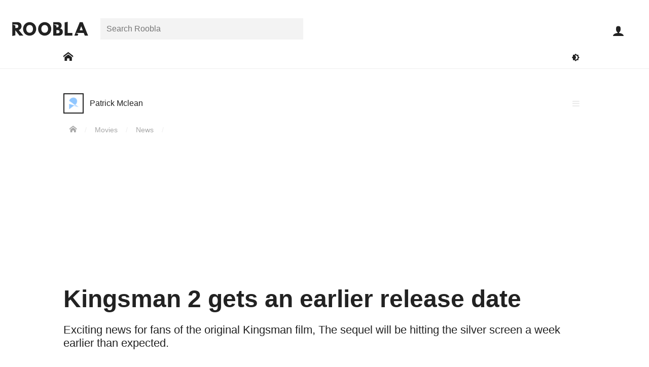

--- FILE ---
content_type: text/html; charset=UTF-8
request_url: https://roobla.com/57967/kingsman-2-gets-an-earlier-release-date/
body_size: 14562
content:
<!DOCTYPE html>

<html lang="en-GB" class="no-js">

<head>
	
	<meta http-equiv="Content-Type" content="text/html; charset=UTF-8">
	<meta http-equiv="X-UA-Compatible" content="IE=edge">
	<meta name="viewport" content="width=device-width, initial-scale=1, shrink-to-fit=no">	
	<title>Kingsman 2 gets an earlier release date</title>
<meta name='robots' content='max-image-preview:large' />
	<style>img:is([sizes="auto" i], [sizes^="auto," i]) { contain-intrinsic-size: 3000px 1500px }</style>
	<link rel='dns-prefetch' href='//www.googletagmanager.com' />
<link rel="alternate" type="application/rss+xml" title="Roobla &raquo; Feed" href="https://roobla.com/feed/" />
<link rel="alternate" type="application/rss+xml" title="Roobla &raquo; Comments Feed" href="https://roobla.com/comments/feed/" />
<link rel="alternate" type="application/rss+xml" title="Roobla &raquo; Kingsman 2 gets an earlier release date Comments Feed" href="https://roobla.com/57967/kingsman-2-gets-an-earlier-release-date/feed/" />
<style id='classic-theme-styles-inline-css'>
/*! This file is auto-generated */
.wp-block-button__link{color:#fff;background-color:#32373c;border-radius:9999px;box-shadow:none;text-decoration:none;padding:calc(.667em + 2px) calc(1.333em + 2px);font-size:1.125em}.wp-block-file__button{background:#32373c;color:#fff;text-decoration:none}
</style>
<style id='global-styles-inline-css'>
:root{--wp--preset--aspect-ratio--square: 1;--wp--preset--aspect-ratio--4-3: 4/3;--wp--preset--aspect-ratio--3-4: 3/4;--wp--preset--aspect-ratio--3-2: 3/2;--wp--preset--aspect-ratio--2-3: 2/3;--wp--preset--aspect-ratio--16-9: 16/9;--wp--preset--aspect-ratio--9-16: 9/16;--wp--preset--color--black: #000000;--wp--preset--color--cyan-bluish-gray: #abb8c3;--wp--preset--color--white: #ffffff;--wp--preset--color--pale-pink: #f78da7;--wp--preset--color--vivid-red: #cf2e2e;--wp--preset--color--luminous-vivid-orange: #ff6900;--wp--preset--color--luminous-vivid-amber: #fcb900;--wp--preset--color--light-green-cyan: #7bdcb5;--wp--preset--color--vivid-green-cyan: #00d084;--wp--preset--color--pale-cyan-blue: #8ed1fc;--wp--preset--color--vivid-cyan-blue: #0693e3;--wp--preset--color--vivid-purple: #9b51e0;--wp--preset--gradient--vivid-cyan-blue-to-vivid-purple: linear-gradient(135deg,rgba(6,147,227,1) 0%,rgb(155,81,224) 100%);--wp--preset--gradient--light-green-cyan-to-vivid-green-cyan: linear-gradient(135deg,rgb(122,220,180) 0%,rgb(0,208,130) 100%);--wp--preset--gradient--luminous-vivid-amber-to-luminous-vivid-orange: linear-gradient(135deg,rgba(252,185,0,1) 0%,rgba(255,105,0,1) 100%);--wp--preset--gradient--luminous-vivid-orange-to-vivid-red: linear-gradient(135deg,rgba(255,105,0,1) 0%,rgb(207,46,46) 100%);--wp--preset--gradient--very-light-gray-to-cyan-bluish-gray: linear-gradient(135deg,rgb(238,238,238) 0%,rgb(169,184,195) 100%);--wp--preset--gradient--cool-to-warm-spectrum: linear-gradient(135deg,rgb(74,234,220) 0%,rgb(151,120,209) 20%,rgb(207,42,186) 40%,rgb(238,44,130) 60%,rgb(251,105,98) 80%,rgb(254,248,76) 100%);--wp--preset--gradient--blush-light-purple: linear-gradient(135deg,rgb(255,206,236) 0%,rgb(152,150,240) 100%);--wp--preset--gradient--blush-bordeaux: linear-gradient(135deg,rgb(254,205,165) 0%,rgb(254,45,45) 50%,rgb(107,0,62) 100%);--wp--preset--gradient--luminous-dusk: linear-gradient(135deg,rgb(255,203,112) 0%,rgb(199,81,192) 50%,rgb(65,88,208) 100%);--wp--preset--gradient--pale-ocean: linear-gradient(135deg,rgb(255,245,203) 0%,rgb(182,227,212) 50%,rgb(51,167,181) 100%);--wp--preset--gradient--electric-grass: linear-gradient(135deg,rgb(202,248,128) 0%,rgb(113,206,126) 100%);--wp--preset--gradient--midnight: linear-gradient(135deg,rgb(2,3,129) 0%,rgb(40,116,252) 100%);--wp--preset--font-size--small: 13px;--wp--preset--font-size--medium: 20px;--wp--preset--font-size--large: 36px;--wp--preset--font-size--x-large: 42px;--wp--preset--spacing--20: 0.44rem;--wp--preset--spacing--30: 0.67rem;--wp--preset--spacing--40: 1rem;--wp--preset--spacing--50: 1.5rem;--wp--preset--spacing--60: 2.25rem;--wp--preset--spacing--70: 3.38rem;--wp--preset--spacing--80: 5.06rem;--wp--preset--shadow--natural: 6px 6px 9px rgba(0, 0, 0, 0.2);--wp--preset--shadow--deep: 12px 12px 50px rgba(0, 0, 0, 0.4);--wp--preset--shadow--sharp: 6px 6px 0px rgba(0, 0, 0, 0.2);--wp--preset--shadow--outlined: 6px 6px 0px -3px rgba(255, 255, 255, 1), 6px 6px rgba(0, 0, 0, 1);--wp--preset--shadow--crisp: 6px 6px 0px rgba(0, 0, 0, 1);}:where(.is-layout-flex){gap: 0.5em;}:where(.is-layout-grid){gap: 0.5em;}body .is-layout-flex{display: flex;}.is-layout-flex{flex-wrap: wrap;align-items: center;}.is-layout-flex > :is(*, div){margin: 0;}body .is-layout-grid{display: grid;}.is-layout-grid > :is(*, div){margin: 0;}:where(.wp-block-columns.is-layout-flex){gap: 2em;}:where(.wp-block-columns.is-layout-grid){gap: 2em;}:where(.wp-block-post-template.is-layout-flex){gap: 1.25em;}:where(.wp-block-post-template.is-layout-grid){gap: 1.25em;}.has-black-color{color: var(--wp--preset--color--black) !important;}.has-cyan-bluish-gray-color{color: var(--wp--preset--color--cyan-bluish-gray) !important;}.has-white-color{color: var(--wp--preset--color--white) !important;}.has-pale-pink-color{color: var(--wp--preset--color--pale-pink) !important;}.has-vivid-red-color{color: var(--wp--preset--color--vivid-red) !important;}.has-luminous-vivid-orange-color{color: var(--wp--preset--color--luminous-vivid-orange) !important;}.has-luminous-vivid-amber-color{color: var(--wp--preset--color--luminous-vivid-amber) !important;}.has-light-green-cyan-color{color: var(--wp--preset--color--light-green-cyan) !important;}.has-vivid-green-cyan-color{color: var(--wp--preset--color--vivid-green-cyan) !important;}.has-pale-cyan-blue-color{color: var(--wp--preset--color--pale-cyan-blue) !important;}.has-vivid-cyan-blue-color{color: var(--wp--preset--color--vivid-cyan-blue) !important;}.has-vivid-purple-color{color: var(--wp--preset--color--vivid-purple) !important;}.has-black-background-color{background-color: var(--wp--preset--color--black) !important;}.has-cyan-bluish-gray-background-color{background-color: var(--wp--preset--color--cyan-bluish-gray) !important;}.has-white-background-color{background-color: var(--wp--preset--color--white) !important;}.has-pale-pink-background-color{background-color: var(--wp--preset--color--pale-pink) !important;}.has-vivid-red-background-color{background-color: var(--wp--preset--color--vivid-red) !important;}.has-luminous-vivid-orange-background-color{background-color: var(--wp--preset--color--luminous-vivid-orange) !important;}.has-luminous-vivid-amber-background-color{background-color: var(--wp--preset--color--luminous-vivid-amber) !important;}.has-light-green-cyan-background-color{background-color: var(--wp--preset--color--light-green-cyan) !important;}.has-vivid-green-cyan-background-color{background-color: var(--wp--preset--color--vivid-green-cyan) !important;}.has-pale-cyan-blue-background-color{background-color: var(--wp--preset--color--pale-cyan-blue) !important;}.has-vivid-cyan-blue-background-color{background-color: var(--wp--preset--color--vivid-cyan-blue) !important;}.has-vivid-purple-background-color{background-color: var(--wp--preset--color--vivid-purple) !important;}.has-black-border-color{border-color: var(--wp--preset--color--black) !important;}.has-cyan-bluish-gray-border-color{border-color: var(--wp--preset--color--cyan-bluish-gray) !important;}.has-white-border-color{border-color: var(--wp--preset--color--white) !important;}.has-pale-pink-border-color{border-color: var(--wp--preset--color--pale-pink) !important;}.has-vivid-red-border-color{border-color: var(--wp--preset--color--vivid-red) !important;}.has-luminous-vivid-orange-border-color{border-color: var(--wp--preset--color--luminous-vivid-orange) !important;}.has-luminous-vivid-amber-border-color{border-color: var(--wp--preset--color--luminous-vivid-amber) !important;}.has-light-green-cyan-border-color{border-color: var(--wp--preset--color--light-green-cyan) !important;}.has-vivid-green-cyan-border-color{border-color: var(--wp--preset--color--vivid-green-cyan) !important;}.has-pale-cyan-blue-border-color{border-color: var(--wp--preset--color--pale-cyan-blue) !important;}.has-vivid-cyan-blue-border-color{border-color: var(--wp--preset--color--vivid-cyan-blue) !important;}.has-vivid-purple-border-color{border-color: var(--wp--preset--color--vivid-purple) !important;}.has-vivid-cyan-blue-to-vivid-purple-gradient-background{background: var(--wp--preset--gradient--vivid-cyan-blue-to-vivid-purple) !important;}.has-light-green-cyan-to-vivid-green-cyan-gradient-background{background: var(--wp--preset--gradient--light-green-cyan-to-vivid-green-cyan) !important;}.has-luminous-vivid-amber-to-luminous-vivid-orange-gradient-background{background: var(--wp--preset--gradient--luminous-vivid-amber-to-luminous-vivid-orange) !important;}.has-luminous-vivid-orange-to-vivid-red-gradient-background{background: var(--wp--preset--gradient--luminous-vivid-orange-to-vivid-red) !important;}.has-very-light-gray-to-cyan-bluish-gray-gradient-background{background: var(--wp--preset--gradient--very-light-gray-to-cyan-bluish-gray) !important;}.has-cool-to-warm-spectrum-gradient-background{background: var(--wp--preset--gradient--cool-to-warm-spectrum) !important;}.has-blush-light-purple-gradient-background{background: var(--wp--preset--gradient--blush-light-purple) !important;}.has-blush-bordeaux-gradient-background{background: var(--wp--preset--gradient--blush-bordeaux) !important;}.has-luminous-dusk-gradient-background{background: var(--wp--preset--gradient--luminous-dusk) !important;}.has-pale-ocean-gradient-background{background: var(--wp--preset--gradient--pale-ocean) !important;}.has-electric-grass-gradient-background{background: var(--wp--preset--gradient--electric-grass) !important;}.has-midnight-gradient-background{background: var(--wp--preset--gradient--midnight) !important;}.has-small-font-size{font-size: var(--wp--preset--font-size--small) !important;}.has-medium-font-size{font-size: var(--wp--preset--font-size--medium) !important;}.has-large-font-size{font-size: var(--wp--preset--font-size--large) !important;}.has-x-large-font-size{font-size: var(--wp--preset--font-size--x-large) !important;}
:where(.wp-block-post-template.is-layout-flex){gap: 1.25em;}:where(.wp-block-post-template.is-layout-grid){gap: 1.25em;}
:where(.wp-block-columns.is-layout-flex){gap: 2em;}:where(.wp-block-columns.is-layout-grid){gap: 2em;}
:root :where(.wp-block-pullquote){font-size: 1.5em;line-height: 1.6;}
</style>
<link rel='stylesheet' id='variables-css' href='https://roobla.com/build/themes/roobla-gubbins/css/variables.css?ver=1.0.10' media='all' />
<link rel='stylesheet' id='style-css' href='https://roobla.com/build/themes/roobla-gubbins/style.css?ver=1.0.10' media='all' />
<link rel='stylesheet' id='singular-styles-css' href='https://roobla.com/build/themes/roobla-gubbins/css/singular/style.css?ver=1.0.10' media='all' />
<link rel='stylesheet' id='rooblacons-css' href='https://roobla.com/build/themes/roobla-gubbins/css/rooblacons/style.css?ver=1.0.10' media='all' />
<script src="https://roobla.com/wp-includes/js/jquery/jquery.min.js?ver=3.7.1" id="jquery-core-js"></script>

<link rel="https://api.w.org/" href="https://roobla.com/wp-json/" /><link rel="alternate" title="JSON" type="application/json" href="https://roobla.com/wp-json/wp/v2/posts/57967" /><link rel="canonical" href="https://roobla.com/57967/kingsman-2-gets-an-earlier-release-date/" />
<link rel="alternate" title="oEmbed (JSON)" type="application/json+oembed" href="https://roobla.com/wp-json/oembed/1.0/embed?url=https%3A%2F%2Froobla.com%2F57967%2Fkingsman-2-gets-an-earlier-release-date%2F" />
<link rel="alternate" title="oEmbed (XML)" type="text/xml+oembed" href="https://roobla.com/wp-json/oembed/1.0/embed?url=https%3A%2F%2Froobla.com%2F57967%2Fkingsman-2-gets-an-earlier-release-date%2F&#038;format=xml" />
<link rel='shortlink' href='https://roob.la/57967'><link rel="apple-touch-icon" sizes="180x180" href="https://roobla.com/build/themes/roobla-gubbins/images/favicon/apple-touch-icon.png?v=YAKlr9ypY0"><link rel="icon" type="image/png" sizes="32x32" href="https://roobla.com/build/themes/roobla-gubbins/images/favicon/favicon-32x32.png?v=YAKlr9ypY0"><link rel="icon" type="image/png" sizes="16x16" href="https://roobla.com/build/themes/roobla-gubbins/images/favicon/favicon-16x16.png?v=YAKlr9ypY0"><link rel="manifest" href="https://roobla.com/build/themes/roobla-gubbins/images/favicon/manifest.json?v=YAKlr9ypY0"><link rel="mask-icon" href="https://roobla.com/build/themes/roobla-gubbins/images/favicon/safari-pinned-tab.svg?v=YAKlr9ypY0" color="#4376bb"><link rel="shortcut icon" href="https://roobla.com/build/themes/roobla-gubbins/images/favicon/favicon.ico?v=YAKlr9ypY0"><meta name="msapplication-config" content="https://roobla.com/build/themes/roobla-gubbins/images/favicon/browserconfig.xml?v=YAKlr9ypY0"><meta name="theme-color" content="#ffffff"><!--[if IE]>
		<link rel="shortcut icon" href="https://roobla.com/build/themes/roobla-gubbins/images/favicon/favicon.ico">
	<![endif]--><meta name="description" content="Exciting news for fans of the original Kingsman film, The sequel will be hitting the silver screen a week earlier than expected."><meta property="article:publisher" content="https://www.facebook.com/rooblaofficial/"><meta property="article:author" content="https://roobla.com/"><meta property="article:published_time" content="2017-03-20T11:51:41+00:00"><meta property="article:modified_time" content="2017-03-20T11:51:41+00:00"><meta property="roobla:same_site" content="57967"><meta property="fb:app_id" content="1476348332667131"><meta property="og:image" content="https://upl.roob.la/2017/03/2e4baf8380bc74bb1a69a2b5c47570beb44e6fc58023fd83e7d61d37e62ee4d0.jpg"><meta property="og:image:width" content="600"><meta property="og:image:height" content="300"><meta property="og:site_name" content="Roobla"><meta property="og:title" content="Kingsman 2 gets an earlier release date"><meta property="og:description" content="Exciting news for fans of the original Kingsman film, The sequel will be hitting the silver screen a week earlier than expected."><meta property='og:type' content='article'><meta property="og:url" content="https://roobla.com/57967/kingsman-2-gets-an-earlier-release-date/"><meta name="twitter:card" content="summary_large_image"><meta name="twitter:url" content="https://roobla.com/57967/kingsman-2-gets-an-earlier-release-date/"><meta name="twitter:title" content="Kingsman 2 gets an earlier release date"><meta name="twitter:description" content="Exciting news for fans of the original Kingsman film, The sequel will be hitting the silver screen a week earlier than expected."><meta name="twitter:image" content="https://upl.roob.la/2017/03/2e4baf8380bc74bb1a69a2b5c47570beb44e6fc58023fd83e7d61d37e62ee4d0.jpg"><meta name="twitter:site" content="@rooblaofficial"><meta name="application-name" content="Roobla"><meta name="msvalidate.01" content="BD676E0DBC3DD5A68F8F9969FC2E4879">	
</head>

<body class="wdf flxdc wmh100vh single movie-news" data-id="57967">

	<div id='header' class='wbb wdf flxdc ww100 wzi6 prt wbybg'>
	
	<div id='header-top' class='wpsxs-ta wpss-de wpts-ta wptm-de ww100'>
	
		<div id='header-top-inner' class='wdf prt flxjcc-max flxjcsb-mo'>
		
			<header class='flxasc wmrs wplxs-mo'>

				<a id='logo' href='https://roobla.com/' title='Go to Roobla Home'>
					<svg width="150px" height='28px' xmlns="http://www.w3.org/2000/svg" viewBox="0 0 1610.86 301.6"><path d="M1622.22,304.85h-70.39l-21.25-57.49h-170.8l53.46,21.44-13.33,36.05h-70.39l116-287.47h60.63Zm-146-198.62h-.7l-32.06,83.63h64.82Z" transform="translate(-11.36 -10.37)"/><path d="M1188.6,247.36h99v57.49H1123.09V24.61l65.51-14.24Z" transform="translate(-11.36 -10.37)"/><path d="M971.23,17.38c49.48,0,88.51,18.47,88.51,73.17,0,26.49-11.5,49.13-35.89,61.68,35.89,6.27,61.33,26.13,61.33,72.48,0,47.39-34.5,80.14-94.09,80.14H882V17.38ZM952.77,129.93c28.22,0,43.55-8.71,43.55-32.76,0-20.56-15-29.27-43.55-29.27H888.88l58.66,21.37v40.66ZM968.1,254.32c31,0,48.08-9.4,48.08-32,0-26.48-17.07-35.89-48.08-35.89H947.54v67.94Z" transform="translate(-11.36 -10.37)"/><path d="M700.05,17.46C777,17.46,839.5,80,839.5,161S779.68,304.77,700.05,304.77c-82,0-139.79-62.84-139.79-143.82S623.77,17.46,700.05,17.46Zm0,226.15c50.4,0,71.23-41.33,71.23-82.66S749.1,78.28,700.05,78.28c-48.73,0-71.58,41.33-71.58,82.67S648.3,243.61,700.05,243.61Z" transform="translate(-11.36 -10.37)"/><path d="M380.05,17.46C457,17.46,519.5,80,519.5,161S459.68,304.77,380.05,304.77c-82,0-139.79-62.84-139.79-143.82S303.77,17.46,380.05,17.46Zm0,226.15c50.4,0,71.23-41.33,71.23-82.66s-22.17-82.67-71.23-82.67c-48.73,0-71.58,41.33-71.58,82.67S328.3,243.61,380.05,243.61Z" transform="translate(-11.36 -10.37)"/><path d="M114.16,17.38c53.31,0,93.73,28.92,93.73,85.37C207.89,146,184.2,174.88,149,186l99,118.82H164.68L76.87,191.26V297.51L11.36,312V17.38ZM84.54,141.85c24.74,0,54.36,1.32,54.36-34.57S109.28,67.72,84.54,67.72H17.86l59,21.53v52.56Z" transform="translate(-11.36 -10.37)"/></svg>					<i class='icon icon-roobla-r wbfc wptxxxs' aria-hidden='true'></i>				</a>
			
			</header>
			
			<nav id='header-search-area' class='search_field flxasc wrap wdn-mo pabs-mo wpxs-mo wbybg-mo wbe-mo field-row search-field'><div class='field-inner'><form class='search-bar prt' method='get' role='search' action='https://roobla.com/'><div class='search_field search-holder prt field-row text-field'><div class='field-inner'><label class='screen-reader-text' for='search_search'>Search for:</label><input id='search_search' class='search' placeholder='Search Roobla' type='text' name='search' value="" autocomplete='off'></div></div></form></div></nav><div id='user-toolbar' class='prt-mo pabs'>
	
	<ul class='wdf'>
	
		<li class='close-slide-display dpn wcp wbn1fcoh wpexs wpss flxasc wfs15 wh60p wdf flxaic' data-slide-in='close'>
			<i class='icon icon-close' aria-hidden='true'></i>			<span class='screen-reader-text'>Close</span>
		</li>

			
		<li id='user-toolbar-search' class='dpn-ta dpn-de wcp wbn1fcoh wpexs wpss flxasc wfs15 wh60p wdf flxaic'>
			<i class='icon icon-search' aria-hidden='true'></i>			<span class='screen-reader-text'>Open search bar</span>
		</li>
	
		<li id='user-toolbar-navigation' class='slider-button dpn-ta dpn-de wcp wbn1fcoh wpexs wpss flxasc wfs15 wh60p wdf flxaic' data-slide-in='navigation'>
			<i class='icon icon-menu' aria-hidden='true'></i>			<span class='screen-reader-text'>Open main navigation menu</span>
		</li>
		
		
			<li id='user-toolbar-sign-in' class='sign-in wfs15 flxasc wh60p'>
				<a class='wbn1fcoh wpexs wpss wdf flxaic wh100' href="https://roobla.com/access.php?redirect_to=https%3A%2F%2Froobla.com%2F57967%2Fkingsman-2-gets-an-earlier-release-date%2F" id="login_button" rel="nofollow"><i class='icon icon-user' aria-hidden='true'></i></a>
				<span class='screen-reader-text'>Sign in</span>
			</li>

			
	</ul>
	
</div>			
		</div>
	
	</div>

	<div id='main-site-nav' class='wdf flxjcc wmtxs wpsxs-ta wpss-de wdn-mo'>

		<div class='wrap'>

			<div class='wdf flxaic flxjcsb'>

				<nav>
					<span class='screen-reader-text'>Main Roobla navigation menu</span>			
					<ul class='wdf flxaic'>
						
													
							<li class='e-link'>
							
															
								<a href='https://roobla.com/' class='wpsxs dpb wbn1fcoh' aria-label='Go to: Home'>
									<span class='wdb wpexs'><i class='icon icon-home' aria-hidden='true'></i></span>
								</a>
								
							</li>
							
											
					</ul>

				</nav>
				
				<div class='flxasfe wdf flxjcfe'>
					
					<button class='toggle-dark-mode wpxs wbtfc wbfcoh' title='Toggle dark mode'><i class='icon icon-darkmode' aria-hidden='true'></i><span class='screen-reader-text'>Toggle darkmode</span></button>
				
				</div>

			</div>
		
		</div>
	
	</div>
	
</div>


	<div class='main-body-container prt'>
		
		<div id='main-body' class='main-body wdf flxdc wmh100vh animate'>
		
						
			<div id="main-wrapper" class='prt flx1'>	
	<div id="main-content" class="wdf flxjcc">

		<div class='wrap wdf flxww'>

			<main>

	<article class='wdf flxww'>

		<div id='content-header' class='wpsxs-mo wpsxs-ta wmtl wmtxs-mo wmts-ta prt ww100'>

			
			<div class='wmbs'><div class='user-link wbfcoh dpib'><a href='https://roobla.com/patrickmclean/' class='url wbfcoh wdf flxaic'><span class="screen-reader-text">Post author: </span><div class='avatar-holder prt'><div class='avatar-image'><img src="https://roobla.com/build/themes/roobla-gubbins/images/avs/holder-40x40.png" class="avatar" width="40" height="40" alt="Avatar of Patrick Mclean"></div></div><div class='wmlxs'><div class='user-display wdib wfsi'>Patrick Mclean</div></div></a></div></div><div class='menu-list wpa wlptz wlprz'><i class='icon icon-menu toggle wcp wbfcoh wpxs wgfc wdb' aria-hidden='true'></i><ul class='menu-list-items wb wzi7' aria-hidden='true'><li class='action-text wwsnw wbbgoh wwfcoh'><a class='wdb wpxs' href='https://roobla.com/report/?cid=57967'><i class='icon icon-warning wmrxs' aria-hidden='true'></i> Report</a></li></ul></div><span id='breadcrumbs' class='wfs09 wmtxs wgdfc'>
	<span class='screen-reader-text'>You are here:</span>
	<span>
		<a href='https://roobla.com' class='wbfcoh wprxs-mo wpsxs-ta wpsxs-de' title='Home'><i class='icon icon-home' aria-hidden='true'></i></a> <span class='breadcrumb-separator wbrfc'>/</span>
		 
		<span>
			<a href='/f/movies/' class='wbfcoh wpsxs'>Movies</a>  <span class='breadcrumb-separator wbrfc'>/</span>
			
			<span>
				<a href='/f/news/' class='wbfcoh wpsxs'>News</a>  <span class='breadcrumb-separator wbrfc'>/</span>
			</span>			
		</span>
	</span>
</span>			
			<header>
				<h1 class='title wmbs wmtxs wfs22-mo wfs22-ta wfs3'>Kingsman 2 gets an earlier release date</h1>
			</header>

			<div class="excerpt wfs14 wmbl wmbs-mo cf">
								<div class='etext wlh12'>Exciting news for fans of the original Kingsman film, The sequel will be hitting the silver screen a week earlier than expected.</div>
			</div>
			
						
							<div class='byline wmbxs wfs09'>
										<time class='wgdfc wprxs wbr wmrxs' datetime="2017-03-20T11:51:41+00:00" title='Published on Mar 20, 2017, 11:51am GMT'>Mar 20, 2017</time>
					<span class='wgdfc wprxs wbr wmrxs'><a href='https://roob.la/57967' rel='nofollow'>roob.la/57967</a></span>
					<a href='https://roobla.com/57967/kingsman-2-gets-an-earlier-release-date/?view=snap' class='snapshot-display wbfcoh' rel='nofollow' title='View a snapshot version of this creation'>
						<i class='icon icon-camera' aria-hidden='true'></i>					</a>
				</div>
			
		</div>
		
		<div id='bulk-panel' class='content-sidebar-wrap wdf flxjcsb-ws flxjcsb-de ww100'>

			<div id='content-panel' class='content-wrap'>
			
				<div class='featured-media'><figure><img width="600" height="300" src="https://upl.roob.la/2017/03/2e4baf8380bc74bb1a69a2b5c47570beb44e6fc58023fd83e7d61d37e62ee4d0.jpg" class="attachment-featured-crop size-featured-crop attachment-featured-crop size-featured-crop" alt="" decoding="async" fetchpriority="high" srcset="https://upl.roob.la/2017/03/2e4baf8380bc74bb1a69a2b5c47570beb44e6fc58023fd83e7d61d37e62ee4d0.jpg 600w, https://upl.roob.la/2017/03/2e4baf8380bc74bb1a69a2b5c47570beb44e6fc58023fd83e7d61d37e62ee4d0-550x275.jpg 550w, https://upl.roob.la/2017/03/2e4baf8380bc74bb1a69a2b5c47570beb44e6fc58023fd83e7d61d37e62ee4d0-99x50.jpg 99w, https://upl.roob.la/2017/03/2e4baf8380bc74bb1a69a2b5c47570beb44e6fc58023fd83e7d61d37e62ee4d0-63x32.jpg 63w, https://upl.roob.la/2017/03/2e4baf8380bc74bb1a69a2b5c47570beb44e6fc58023fd83e7d61d37e62ee4d0-33x17.jpg 33w, https://upl.roob.la/2017/03/2e4baf8380bc74bb1a69a2b5c47570beb44e6fc58023fd83e7d61d37e62ee4d0-67x35.jpg 67w" sizes="(max-width: 600px) 100vw, 600px" /></figure></div>
				<div class='action-list wdf flxjcsb wmbxs wbt'><div class='wdf'><div class='action-item plug wdgfc wpxs wcp wbfcoh aoct wfs12 prt wdf flxaic' data-action='_user_plug'><i class='icon icon-plug' aria-hidden='true'></i></div></div><div class='wdf flxjcfe'><div class='action-item share wpxs wdgfc flxasr wcp wbfcoh aoct wfs12 prt' data-popup-display='1'><i class='icon icon-share' aria-hidden='true'></i> <div class='wdn'><div class='boxlox prt share-buttons wmw100 ww400p wbybg' data-popup-content='1'><div class='box-content ww100'><div class='box-content-inner ww100'><h3 class="wbb wdf flxdc wpxs" tabindex="-1"><span class="wmbxs" aria-hidden="true"><i class='icon icon-share' aria-hidden='true'></i> Share</span><span class="screen-reader-text">All sharing options for:</span><span class="wfw5">Kingsman 2 gets an earlier release date</span></h3><ul class="wdf flxww wmtxs wmbxs"><li class="twitter wpsxs wpexxs"><a class="wdb wbfcoh" target="_blank" rel="noopener" href="https://twitter.com/intent/tweet?counturl=https://roobla.com/57967/kingsman-2-gets-an-earlier-release-date/&text=Kingsman+2+gets+an+earlier+release+date&url=https://roobla.com/57967/kingsman-2-gets-an-earlier-release-date/&via=rooblaofficial" data-analytics-social="twitter"><i class='icon icon-twitter' aria-hidden='true'></i><span class="wmlxxs">Twitter</span><span class="screen-reader-text"> (opens in new window)</span></a></li><li class="facebook wpsxs wpexxs"><a class="wdb wbfcoh" target="_blank" rel="noopener" href="https://www.facebook.com/sharer/sharer.php?text=Kingsman+2+gets+an+earlier+release+date&u=https://roobla.com/57967/kingsman-2-gets-an-earlier-release-date/" data-analytics-social="facebook"><i class='icon icon-facebook' aria-hidden='true'></i><span class="wmlxxs">Facebook</span><span class="screen-reader-text"> (opens in new window)</span></a></li><li class="linkedin wpsxs wpexxs"><a class="wdb wbfcoh" target="_blank" rel="noopener" href="http://www.linkedin.com/shareArticle?mini=true&source=Roobla&summary=Exciting+news+for+fans+of+the+original+Kingsman+film%2C+The+sequel+will+be+hitting+the+silver+screen+a+week+earlier+than+expected.&title=Kingsman+2+gets+an+earlier+release+date&url=https://roobla.com/57967/kingsman-2-gets-an-earlier-release-date/" data-analytics-social="linkedin"><i class='icon icon-linkedin' aria-hidden='true'></i><span class="wmlxxs">Linkedin</span><span class="screen-reader-text"> (opens in new window)</span></a></li><li class="reddit wpsxs wpexxs"><a class="wdb wbfcoh" target="_blank" rel="noopener" href="https://reddit.com/submit?title=Kingsman+2+gets+an+earlier+release+date&url=https://roobla.com/57967/kingsman-2-gets-an-earlier-release-date/" data-analytics-social="reddit"><i class='icon icon-reddit' aria-hidden='true'></i><span class="wmlxxs">Reddit</span><span class="screen-reader-text"> (opens in new window)</span></a></li><li class="pocket wpsxs wpexxs"><a class="wdb wbfcoh" target="_blank" rel="noopener" href="https://getpocket.com/save?url=https://roobla.com/57967/kingsman-2-gets-an-earlier-release-date/" data-analytics-social="pocket"><i class='icon icon-pocket' aria-hidden='true'></i><span class="wmlxxs">Pocket</span><span class="screen-reader-text"> (opens in new window)</span></a></li><li class="flipboard wpsxs wpexxs"><a class="wdb wbfcoh" target="_blank" rel="noopener" href="https://share.flipboard.com/bookmarklet/popout?title=Kingsman+2+gets+an+earlier+release+date&url=https://roobla.com/57967/kingsman-2-gets-an-earlier-release-date/&v=2" data-analytics-social="flipboard"><i class='icon icon-flipboard' aria-hidden='true'></i><span class="wmlxxs">Flipboard</span><span class="screen-reader-text"> (opens in new window)</span></a></li><li class="email wpsxs wpexxs"><a class="wdb wbfcoh" target="_blank" rel="noopener" href="mailto:?subject=Kingsman%202%20gets%20an%20earlier%20release%20date%20-%20Roobla&body=Exciting%20news%20for%20fans%20of%20the%20original%20Kingsman%20film%2C%20The%20sequel%20will%20be%20hitting%20the%20silver%20screen%20a%20week%20earlier%20than%20expected.%0A%0Ahttps://roobla.com/57967/kingsman-2-gets-an-earlier-release-date/" data-analytics-social="email"><i class='icon icon-envelope' aria-hidden='true'></i><span class="wmlxxs">Email</span><span class="screen-reader-text"> (opens in new window)</span></a></li></ul><div class='copy_share_url_field wpsxs wmbxs field-row url-field wvalue' data-highlight-focus='1'><label class='wmbxxs wdb wfw6 prt wfs09'>Copy this URL</label><div class='field-inner'><input class='copy_share_url' type='url' name='copy_share_url' value="https://roobla.com/57967/kingsman-2-gets-an-earlier-release-date/" readonly></div></div><div class="wpsxs wpbxs wfs08">These are external links and will open in a new window</div></div></div></div></div></div><div class='action-item bookmark add-to-collection wdgfc wpxs flxasr wcp wbfcoh prt wfs12' data-collectable='bookmark'><i class='icon icon-bookmark prt aoct' aria-hidden='true'></i><span class='action-inner get-collection-selection wdgfc wdn wpa wb wbybg wobbgoh' data-collections='bookmark_collection' aria-hidden='true'>Add to collection(s)</span></div></div></div>				
				<div id="content" class='textblock wpsxs-mo wpsxs-ta wmbs'>
					<p>I cannot lie, I am a fan of the 2015 hit by <strong>Mark Millar</strong>, the casting of <strong>Colin Firth, Michael Caine </strong>and <strong>Taron Egerton </strong>made for a fun action/adventure with the gobby spy. The sleeper hit, which just seemed to appear from nowhere, won audiences over with its cheeky and violent take on the English spy movie.</p>
<p>What is even more exciting is that the sequel <em>Kingsman: The Golden Circle </em>will now hit cinemas earlier than originally intended. Instead of its October 6 release date, the film will now be with us by September 29. Whilst this isn&#8217;t a huge change, it is wonderful that we will be able to see the eagerly-anticipated follow up to the box office hit which managed to receive $414 million at the box office.</p>
<p>The sequel, which will see lead character Eggsy (Egerton) and his fellow spy Merlin (<strong>Mark Strong</strong>) travel to the United States to save the world, will also be featuring a new all-star cast including <strong>Channing Tatum, Jeff Bridges, Halle Berry, Pedro Pascal, Julianne Moore </strong>and even <strong>Elton John. </strong></p>
<p>Not much is known about the upcoming sequel as of yet, except for another performance by <strong>Colin Firth</strong>? (I will not discuss further if you haven&#8217;t seen the original), but what we do know is that if it is anything like its predecessor then we are in for an explosively good time.</p>
				</div>
				
								
									<footer>
							<div class='wdf flxjcsb wpsxs-mo wplxs-ta wbb'>
							<div id="keywords">

	<a href='https://roobla.com/f/movies/' class='feedster wpxxs wobbg wbfc wblfcoh wmrxs wmbxs wdib' rel='tag' title='Go to feed: movies'><span class='wgdfc'>f/</span><span>movies</span></a> <a href='https://roobla.com/f/news/' class='feedster wpxxs wobbg wbfc wblfcoh wmrxs wmbxs wdib' rel='tag' title='Go to feed: news'><span class='wgdfc'>f/</span><span>news</span></a> <a href='https://roobla.com/f/golden-circle/' class='feedster wpxxs wobbg wbfc wblfcoh wmrxs wmbxs wdib' rel='tag' title='Go to feed: golden circle'><span class='wgdfc'>f/</span><span>golden circle</span></a> <a href='https://roobla.com/f/channing-tatum/' class='feedster wpxxs wobbg wbfc wblfcoh wmrxs wmbxs wdib' rel='tag' title='Go to feed: channing tatum'><span class='wgdfc'>f/</span><span>channing tatum</span></a> <a href='https://roobla.com/f/kingsman/' class='feedster wpxxs wobbg wbfc wblfcoh wmrxs wmbxs wdib' rel='tag' title='Go to feed: kingsman'><span class='wgdfc'>f/</span><span>kingsman</span></a> <button title='More feeds' value='view-all-terms' class='wpxxs wobbg wmrxs wmbxs wdib wbn1hlbgoh'>...</button><a href='https://roobla.com/f/spies/' class='feedster wpxxs wobbg wbfc wblfcoh wmrxs wmbxs wdib feed-extra wdn' rel='tag' title='Go to feed: spies'><span class='wgdfc'>f/</span><span>spies</span></a> <a href='https://roobla.com/f/taron-egerton/' class='feedster wpxxs wobbg wbfc wblfcoh wmrxs wmbxs wdib feed-extra wdn feed-extra wdn' rel='tag' title='Go to feed: taron egerton'><span class='wgdfc'>f/</span><span>taron egerton</span></a> 	
</div>							<div id='next-previous-post' class='dflx flxaife flxasr wfs12'>
	
	<a class='wpxs dpb wobbgoh' href='https://roobla.com'><i class='icon icon-home' aria-hidden='true'></i></a>

		
		<a class='wpxs dpb wobbgoh' href='https://roobla.com/57974/ridley-wants-a-gladiator-sequel-with-russell-crowe/' title='Newer post'><i class='icon icon-arrow-left' aria-hidden='true'></i></a>
		
		
		<a class='wpxs dpb wobbgoh' href='https://roobla.com/57959/han-solo-takes-a-western-style-approach/' title='Older post'><i class='icon icon-arrow-right' aria-hidden='true'></i></a>
		
</div>						</div>						
						<div class='action-list wdf flxjcsb wmbxs wbt'><div class='wdf'><div class='action-item plug wdgfc wpxs wcp wbfcoh aoct wfs12 prt wdf flxaic' data-action='_user_plug'><i class='icon icon-plug' aria-hidden='true'></i></div></div><div class='wdf flxjcfe'><div class='action-item share wpxs wdgfc flxasr wcp wbfcoh aoct wfs12 prt' data-popup-display='1'><i class='icon icon-share' aria-hidden='true'></i> <div class='wdn'><div class='boxlox prt share-buttons wmw100 ww400p wbybg' data-popup-content='1'><div class='box-content ww100'><div class='box-content-inner ww100'><h3 class="wbb wdf flxdc wpxs" tabindex="-1"><span class="wmbxs" aria-hidden="true"><i class='icon icon-share' aria-hidden='true'></i> Share</span><span class="screen-reader-text">All sharing options for:</span><span class="wfw5">Kingsman 2 gets an earlier release date</span></h3><ul class="wdf flxww wmtxs wmbxs"><li class="twitter wpsxs wpexxs"><a class="wdb wbfcoh" target="_blank" rel="noopener" href="https://twitter.com/intent/tweet?counturl=https://roobla.com/57967/kingsman-2-gets-an-earlier-release-date/&text=Kingsman+2+gets+an+earlier+release+date&url=https://roobla.com/57967/kingsman-2-gets-an-earlier-release-date/&via=rooblaofficial" data-analytics-social="twitter"><i class='icon icon-twitter' aria-hidden='true'></i><span class="wmlxxs">Twitter</span><span class="screen-reader-text"> (opens in new window)</span></a></li><li class="facebook wpsxs wpexxs"><a class="wdb wbfcoh" target="_blank" rel="noopener" href="https://www.facebook.com/sharer/sharer.php?text=Kingsman+2+gets+an+earlier+release+date&u=https://roobla.com/57967/kingsman-2-gets-an-earlier-release-date/" data-analytics-social="facebook"><i class='icon icon-facebook' aria-hidden='true'></i><span class="wmlxxs">Facebook</span><span class="screen-reader-text"> (opens in new window)</span></a></li><li class="linkedin wpsxs wpexxs"><a class="wdb wbfcoh" target="_blank" rel="noopener" href="http://www.linkedin.com/shareArticle?mini=true&source=Roobla&summary=Exciting+news+for+fans+of+the+original+Kingsman+film%2C+The+sequel+will+be+hitting+the+silver+screen+a+week+earlier+than+expected.&title=Kingsman+2+gets+an+earlier+release+date&url=https://roobla.com/57967/kingsman-2-gets-an-earlier-release-date/" data-analytics-social="linkedin"><i class='icon icon-linkedin' aria-hidden='true'></i><span class="wmlxxs">Linkedin</span><span class="screen-reader-text"> (opens in new window)</span></a></li><li class="reddit wpsxs wpexxs"><a class="wdb wbfcoh" target="_blank" rel="noopener" href="https://reddit.com/submit?title=Kingsman+2+gets+an+earlier+release+date&url=https://roobla.com/57967/kingsman-2-gets-an-earlier-release-date/" data-analytics-social="reddit"><i class='icon icon-reddit' aria-hidden='true'></i><span class="wmlxxs">Reddit</span><span class="screen-reader-text"> (opens in new window)</span></a></li><li class="pocket wpsxs wpexxs"><a class="wdb wbfcoh" target="_blank" rel="noopener" href="https://getpocket.com/save?url=https://roobla.com/57967/kingsman-2-gets-an-earlier-release-date/" data-analytics-social="pocket"><i class='icon icon-pocket' aria-hidden='true'></i><span class="wmlxxs">Pocket</span><span class="screen-reader-text"> (opens in new window)</span></a></li><li class="flipboard wpsxs wpexxs"><a class="wdb wbfcoh" target="_blank" rel="noopener" href="https://share.flipboard.com/bookmarklet/popout?title=Kingsman+2+gets+an+earlier+release+date&url=https://roobla.com/57967/kingsman-2-gets-an-earlier-release-date/&v=2" data-analytics-social="flipboard"><i class='icon icon-flipboard' aria-hidden='true'></i><span class="wmlxxs">Flipboard</span><span class="screen-reader-text"> (opens in new window)</span></a></li><li class="email wpsxs wpexxs"><a class="wdb wbfcoh" target="_blank" rel="noopener" href="mailto:?subject=Kingsman%202%20gets%20an%20earlier%20release%20date%20-%20Roobla&body=Exciting%20news%20for%20fans%20of%20the%20original%20Kingsman%20film%2C%20The%20sequel%20will%20be%20hitting%20the%20silver%20screen%20a%20week%20earlier%20than%20expected.%0A%0Ahttps://roobla.com/57967/kingsman-2-gets-an-earlier-release-date/" data-analytics-social="email"><i class='icon icon-envelope' aria-hidden='true'></i><span class="wmlxxs">Email</span><span class="screen-reader-text"> (opens in new window)</span></a></li></ul><div class='copy_share_url_field wpsxs wmbxs field-row url-field wvalue' data-highlight-focus='1'><label class='wmbxxs wdb wfw6 prt wfs09'>Copy this URL</label><div class='field-inner'><input class='copy_share_url' type='url' name='copy_share_url' value="https://roobla.com/57967/kingsman-2-gets-an-earlier-release-date/" readonly></div></div><div class="wpsxs wpbxs wfs08">These are external links and will open in a new window</div></div></div></div></div></div><div class='action-item bookmark add-to-collection wdgfc wpxs flxasr wcp wbfcoh prt wfs12' data-collectable='bookmark'><i class='icon icon-bookmark prt aoct' aria-hidden='true'></i><span class='action-inner get-collection-selection wdgfc wdn wpa wb wbybg wobbgoh' data-collections='bookmark_collection' aria-hidden='true'>Add to collection(s)</span></div></div></div>					</footer>
								
			</div><!-- End Content Wrapper -->	
	
			<aside id='sidebar' class="side-wrap dpn-mo dpn-ta dpb-ws wpsxs-ws" aria-label='Sidebar'>

	<section class='boxlox prt wmbm wb user-box' data-ID='189'><div class='box-content ww100'><div class='box-content-inner ww100'><div class='user-link'><a href='https://roobla.com/patrickmclean/' class='url wbfcoh wtac'><div class='avatar-holder prt wbt wbwt24 wbtobc wmbxs'><div class='halflay'></div><div class='avatar-image'><img src="https://roobla.com/build/themes/roobla-gubbins/images/avs/holder-75x75.png" class="avatar" width="75" height="75" alt="Avatar of Patrick Mclean"></div></div><div class='wpss wpbxxs wfs14 wfw7 flxjcc wdf flxaic'><h2 class='user-display wdib wfsi'>Patrick Mclean</h2><i class='icon icon-roobla-r rooblan wbfc wfs07 wmlxxs' aria-hidden='true' title='Roobla team'></i></div><div class='user-name wpss wgdfc wpbs'>@patrickmclean</div></a></div><div class='follow-user-button wbt wpexs wpss'><div class='button action-text wtac'><a class='wdb wbfcoh wbtfc' href='https://roobla.com/access.php?redirect_to=https%3A%2F%2Froobla.com%2F57967%2Fkingsman-2-gets-an-earlier-release-date%2F'><span class='text'>Login to follow</span></a></div></div><div class='menu-list wpa wlptz wlprz'><i class='icon icon-menu toggle wcp wbfcoh wpxs wgfc wdb' aria-hidden='true'></i><ul class='menu-list-items wb wzi7' aria-hidden='true'><li class='action-text wwsnw wbbgoh wwfcoh'><a class='wdb wpxs' href='https://roobla.com/report/?uid=0'><i class='icon icon-warning wmrxs' aria-hidden='true'></i> Report</a></li></ul></div><div class='menu-list'><ul class='menu-list-items wbt'><li class='action-text wwsnw wbbgoh wwfcoh wbbnlch'><a class='wdb wpxs dpb wfs09 wofte' href='https://roobla.com/67261/game-of-thrones-season-8-preview-this-is-the-end/' title='Game of Thrones Season 8 preview: This is the end'>Game of Thrones Season 8 preview: This is the end</a></li><li class='action-text wwsnw wbbgoh wwfcoh wbbnlch'><a class='wdb wpxs dpb wfs09 wofte' href='https://roobla.com/66710/review-amo-by-bring-me-the-horizon/' title='Review: AMO by Bring Me The Horizon'>Review: AMO by Bring Me The Horizon</a></li><li class='action-text wwsnw wbbgoh wwfcoh wbbnlch'><a class='wdb wpxs dpb wfs09 wofte' href='https://roobla.com/66695/architects-take-us-to-hell-and-back-cardiff-motorpoint/' title='Architects take us to Hell and back @ Cardiff Motorpoint'>Architects take us to Hell and back @ Cardiff Motorpoint</a></li></ul></div></div></div></section>
		<section class="post-list wprxs wbldsba">
		  
			<h2 class='wfs15 wpbxs wpts'>
				Similar			</h2>
			
			<ul class="articles wdf flxdc">
			
				<li class='list-item wb prt wmbs' data-id='30536'><article><a class='dpb wbfcoh' href='https://roobla.com/30536/release-date-revealed-for-mobile-family-guy-game/' title='Permalink to Release date revealed for mobile Family Guy game' aria-label='Permalink to Release date revealed for mobile Family Guy game'><h3 class='title wfs1 wfs13-mo wpxs wlh11'>Release date revealed for mobile Family Guy game</h3><div class='thumbnail prt'><figure><img width="300" height="168" src="https://upl.roob.la/2014/04/family-guy-300x168.jpg" class="ww100 attachment-featured-crop-mobile size-featured-crop-mobile" alt="" title="Release date revealed for mobile Family Guy game" decoding="async" srcset="https://upl.roob.la/2014/04/family-guy-300x169.jpg 300w, https://upl.roob.la/2014/04/family-guy-600x338.jpg 600w, https://upl.roob.la/2014/04/family-guy-150x84.jpg 150w, https://upl.roob.la/2014/04/family-guy-75x42.jpg 75w, https://upl.roob.la/2014/04/family-guy.jpg 1024w" sizes="(max-width: 300px) 100vw, 300px" /></figure><div class='category wpa wttuc wfw6 wfs07 wfs07-mo wpsxs wpexxs wbbg wwfc wlplxs'><span class='screen-reader-text'>Post category: </span>Gaming News</div></div></a></article></li><li class='list-item wb prt wmbs' data-id='66040'><article><a class='dpb wbfcoh' href='https://roobla.com/66040/octobers-upcoming-games/' title='Permalink to October&#8217;s Upcoming Games' aria-label='Permalink to October&#8217;s Upcoming Games'><h3 class='title wfs1 wfs13-mo wpxs wlh11'>October&#8217;s Upcoming Games</h3><div class='thumbnail prt'><figure><img width="1200" height="675" src="https://upl.roob.la/2018/09/reddead.jpg" class="ww100 attachment-featured-crop-mobile size-featured-crop-mobile" alt="" title="October&#8217;s Upcoming Games" decoding="async" srcset="https://upl.roob.la/2018/09/reddead.jpg 1200w, https://upl.roob.la/2018/09/reddead-550x309.jpg 550w, https://upl.roob.la/2018/09/reddead-768x432.jpg 768w, https://upl.roob.la/2018/09/reddead-997x561.jpg 997w, https://upl.roob.la/2018/09/reddead-99x56.jpg 99w, https://upl.roob.la/2018/09/reddead-630x354.jpg 630w, https://upl.roob.la/2018/09/reddead-63x35.jpg 63w" sizes="(max-width: 1200px) 100vw, 1200px" /></figure><div class='category wpa wttuc wfw6 wfs07 wfs07-mo wpsxs wpexxs wbbg wwfc wlplxs'><span class='screen-reader-text'>Post category: </span>Gaming News</div></div></a></article></li><li class='list-item wb prt wmbs' data-id='29318'><article><a class='dpb wbfcoh' href='https://roobla.com/29318/john-singleton-will-direct-tupac-biopic/' title='Permalink to John Singleton will Direct Tupac Biopic' aria-label='Permalink to John Singleton will Direct Tupac Biopic'><h3 class='title wfs1 wfs13-mo wpxs wlh11'>John Singleton will Direct Tupac Biopic</h3><div class='thumbnail prt'><figure><img width="300" height="168" src="https://upl.roob.la/2014/02/tupac-300x168.jpg" class="ww100 attachment-featured-crop-mobile size-featured-crop-mobile" alt="" title="John Singleton will Direct Tupac Biopic" decoding="async" loading="lazy" srcset="https://upl.roob.la/2014/02/tupac-300x168.jpg 300w, https://upl.roob.la/2014/02/tupac-600x337.jpg 600w, https://upl.roob.la/2014/02/tupac-150x84.jpg 150w, https://upl.roob.la/2014/02/tupac-75x42.jpg 75w" sizes="auto, (max-width: 300px) 100vw, 300px" /></figure><div class='category wpa wttuc wfw6 wfs07 wfs07-mo wpsxs wpexxs wbbg wwfc wlplxs'><span class='screen-reader-text'>Post category: </span>Movie News</div></div></a></article></li>				
			</ul>
		
		</section>

		
	
		<script async src="https://pagead2.googlesyndication.com/pagead/js/adsbygoogle.js?client=ca-pub-6408837334850635"
			crossorigin="anonymous"></script>
		<!-- Sidebar -->
		<ins class="adsbygoogle"
			style="display:block"
			data-ad-client="ca-pub-6408837334850635"
			data-ad-slot="8158080059"
			data-ad-format="auto"
			data-full-width-responsive="true"></ins>
		<script>
			(adsbygoogle = window.adsbygoogle || []).push({});
		</script>
	
		
</aside>				
		</div>

	</article>

</main>


	<div class='related-content-comments ww100 wpts'>

		
<section class='comment-form comments-area wplxs-ta wprxxxl-ta wprxxxl-de'>

	<h2 class='title wfs15 wfw8 wmexs wplxs-mo'>Discussion feed</h2>
	
		
	<div class='boxlox prt'><div class='box-content ww100 wbb wpsxs-mo wpbxs'><div class='box-content-inner ww100'>Login to <a class='wbd2lfculoh' href='https://roobla.com/access.php?redirect_to=https%3A%2F%2Froobla.com%2F57967%2Fkingsman-2-gets-an-earlier-release-date%2F' rel='nofollow'>start a discussion</a></div></div></div>
</section>


		<div class='content-wrap'>

			
<aside id='post_punpf' class='items-feed load-items-list wmtm wpsxs-mo wplxs-ta'>

	<h2 class='title wfs15 wfw8 wmexs'>
			<span class='title-inner'>Up next in Movies</span>			
		</h2>

	
	<div class='item-list'>

			
		
				
			<input type='hidden' name='args' value='punpf'>			
		
				
			<input type='hidden' name='options' value='{&quot;with_format&quot;:true,&quot;classes&quot;:[&quot;wb&quot;,&quot;wmbs&quot;,&quot;wmbxs-mo&quot;,&quot;wmbzlc&quot;],&quot;with_user_action_bar&quot;:true,&quot;with_author&quot;:true,&quot;with_menu_list&quot;:true,&quot;with_thumbnail&quot;:true,&quot;article_alignment&quot;:&quot;inline&quot;,&quot;is_list_item&quot;:true}'>			
		
		
		<ul><li class='boxlox prt wb wmbs wmbxs-mo wmbzlc article-item inline-aa movie wuaction' data-id='99115'><article><div class='box-title'><div class='inner-title'><footer><div class='post-author wpexs wpsxs'><div class='user-link wbfcoh'><a href='https://roobla.com/dan-green/' class='url wbfcoh wdf flxaic'><span class="screen-reader-text">Post author: </span><div class='avatar-holder prt'><div class='avatar-image'><img src="https://roobla.com/build/themes/roobla-gubbins/images/avs/holder-40x40.png" class="avatar" width="20" height="20" alt="Avatar of Dan Green"></div></div><div class='wmlxs wfs08'><div class='user-display wdib wfsi'>Dan Green</div></div></a></div></div></footer></div></div><div class='box-content ww100'><div class='box-content-inner ww100'><a class='article-bulk wdf flxaic wbfcoh' href='https://roobla.com/99115/nuremberg-2025-review-victorious-verdict-for-war-trial-treasure/' title='Permalink to Nuremberg (2025) review: Victorious verdict for war trial treasure'><div class='article-inner textbox wpsxs flxw70'><div class='breadcrumbs wfs08 wmbxxs wgdfc'>Reviews</div><h2 class='title wfs13 wlh11'>Nuremberg (2025) review: Victorious verdict for war trial treasure</h2></div><div class='creation-image prt flxw30'><figure class='wofh'><img width="600" height="337" src="https://upl.roob.la/2025/11/r1vgvgwcdrr4qbl-600x337.jpg" class="ww100 attachment-featured-crop-content size-featured-crop-content" alt="" title="Nuremberg (2025) review: Victorious verdict for war trial treasure" decoding="async" loading="lazy" srcset="https://upl.roob.la/2025/11/r1vgvgwcdrr4qbl-600x337.jpg 600w, https://upl.roob.la/2025/11/r1vgvgwcdrr4qbl-300x168.jpg 300w, https://upl.roob.la/2025/11/r1vgvgwcdrr4qbl-150x84.jpg 150w, https://upl.roob.la/2025/11/r1vgvgwcdrr4qbl-75x42.jpg 75w" sizes="auto, (max-width: 600px) 100vw, 600px" /></figure></div></a><div class='action-list wdf flxjcsb'><div class='wdf'><div class='action-item plug wdgfc wpxs wcp wbfcoh aoct wfs12 prt wdf flxaic' data-action='_user_plug'><i class='icon icon-plug' aria-hidden='true'></i></div></div><div class='wdf flxjcfe'><div class='action-item share wpxs wdgfc flxasr wcp wbfcoh aoct wfs12 prt' data-popup-display='1'><i class='icon icon-share' aria-hidden='true'></i> <div class='wdn'><div class='boxlox prt share-buttons wmw100 ww400p wbybg' data-popup-content='1'><div class='box-content ww100'><div class='box-content-inner ww100'><h3 class="wbb wdf flxdc wpxs" tabindex="-1"><span class="wmbxs" aria-hidden="true"><i class='icon icon-share' aria-hidden='true'></i> Share</span><span class="screen-reader-text">All sharing options for:</span><span class="wfw5">Nuremberg (2025) review: Victorious verdict for war trial treasure</span></h3><ul class="wdf flxww wmtxs wmbxs"><li class="twitter wpsxs wpexxs"><a class="wdb wbfcoh" target="_blank" rel="noopener" href="https://twitter.com/intent/tweet?counturl=https://roobla.com/99115/nuremberg-2025-review-victorious-verdict-for-war-trial-treasure/&text=Nuremberg+%282025%29+review%3A+Victorious+verdict+for+war+trial+treasure&url=https://roobla.com/99115/nuremberg-2025-review-victorious-verdict-for-war-trial-treasure/&via=rooblaofficial" data-analytics-social="twitter"><i class='icon icon-twitter' aria-hidden='true'></i><span class="wmlxxs">Twitter</span><span class="screen-reader-text"> (opens in new window)</span></a></li><li class="facebook wpsxs wpexxs"><a class="wdb wbfcoh" target="_blank" rel="noopener" href="https://www.facebook.com/sharer/sharer.php?text=Nuremberg+%282025%29+review%3A+Victorious+verdict+for+war+trial+treasure&u=https://roobla.com/99115/nuremberg-2025-review-victorious-verdict-for-war-trial-treasure/" data-analytics-social="facebook"><i class='icon icon-facebook' aria-hidden='true'></i><span class="wmlxxs">Facebook</span><span class="screen-reader-text"> (opens in new window)</span></a></li><li class="linkedin wpsxs wpexxs"><a class="wdb wbfcoh" target="_blank" rel="noopener" href="http://www.linkedin.com/shareArticle?mini=true&source=Roobla&summary=%27Berg+is+the+word&title=Nuremberg+%282025%29+review%3A+Victorious+verdict+for+war+trial+treasure&url=https://roobla.com/99115/nuremberg-2025-review-victorious-verdict-for-war-trial-treasure/" data-analytics-social="linkedin"><i class='icon icon-linkedin' aria-hidden='true'></i><span class="wmlxxs">Linkedin</span><span class="screen-reader-text"> (opens in new window)</span></a></li><li class="reddit wpsxs wpexxs"><a class="wdb wbfcoh" target="_blank" rel="noopener" href="https://reddit.com/submit?title=Nuremberg+%282025%29+review%3A+Victorious+verdict+for+war+trial+treasure&url=https://roobla.com/99115/nuremberg-2025-review-victorious-verdict-for-war-trial-treasure/" data-analytics-social="reddit"><i class='icon icon-reddit' aria-hidden='true'></i><span class="wmlxxs">Reddit</span><span class="screen-reader-text"> (opens in new window)</span></a></li><li class="pocket wpsxs wpexxs"><a class="wdb wbfcoh" target="_blank" rel="noopener" href="https://getpocket.com/save?url=https://roobla.com/99115/nuremberg-2025-review-victorious-verdict-for-war-trial-treasure/" data-analytics-social="pocket"><i class='icon icon-pocket' aria-hidden='true'></i><span class="wmlxxs">Pocket</span><span class="screen-reader-text"> (opens in new window)</span></a></li><li class="flipboard wpsxs wpexxs"><a class="wdb wbfcoh" target="_blank" rel="noopener" href="https://share.flipboard.com/bookmarklet/popout?title=Nuremberg+%282025%29+review%3A+Victorious+verdict+for+war+trial+treasure&url=https://roobla.com/99115/nuremberg-2025-review-victorious-verdict-for-war-trial-treasure/&v=2" data-analytics-social="flipboard"><i class='icon icon-flipboard' aria-hidden='true'></i><span class="wmlxxs">Flipboard</span><span class="screen-reader-text"> (opens in new window)</span></a></li><li class="email wpsxs wpexxs"><a class="wdb wbfcoh" target="_blank" rel="noopener" href="mailto:?subject=Nuremberg%20%282025%29%20review%3A%20Victorious%20verdict%20for%20war%20trial%20treasure%20-%20Roobla&body=%27Berg%20is%20the%20word%0A%0Ahttps://roobla.com/99115/nuremberg-2025-review-victorious-verdict-for-war-trial-treasure/" data-analytics-social="email"><i class='icon icon-envelope' aria-hidden='true'></i><span class="wmlxxs">Email</span><span class="screen-reader-text"> (opens in new window)</span></a></li></ul><div class='copy_share_url_field wpsxs wmbxs field-row url-field wvalue' data-highlight-focus='1'><label class='wmbxxs wdb wfw6 prt wfs09'>Copy this URL</label><div class='field-inner'><input class='copy_share_url' type='url' name='copy_share_url' value="https://roobla.com/99115/nuremberg-2025-review-victorious-verdict-for-war-trial-treasure/" readonly></div></div><div class="wpsxs wpbxs wfs08">These are external links and will open in a new window</div></div></div></div></div></div><div class='action-item bookmark add-to-collection wdgfc wpxs flxasr wcp wbfcoh prt wfs12' data-collectable='bookmark'><i class='icon icon-bookmark prt aoct' aria-hidden='true'></i><span class='action-inner get-collection-selection wdgfc wdn wpa wb wbybg wobbgoh' data-collections='bookmark_collection' aria-hidden='true'>Add to collection(s)</span></div></div></div></div></div></article></li><li class='boxlox prt wb wmbs wmbxs-mo wmbzlc article-item inline-aa movie wuaction' data-id='99000'><article><div class='box-title'><div class='inner-title'><footer><div class='post-author wpexs wpsxs'><div class='user-link wbfcoh'><a href='https://roobla.com/dan-green/' class='url wbfcoh wdf flxaic'><span class="screen-reader-text">Post author: </span><div class='avatar-holder prt'><div class='avatar-image'><img src="https://roobla.com/build/themes/roobla-gubbins/images/avs/holder-40x40.png" class="avatar" width="20" height="20" alt="Avatar of Dan Green"></div></div><div class='wmlxs wfs08'><div class='user-display wdib wfsi'>Dan Green</div></div></a></div></div></footer></div></div><div class='box-content ww100'><div class='box-content-inner ww100'><a class='article-bulk wdf flxaic wbfcoh' href='https://roobla.com/99000/the-marbles-2025-review-get-them-to-the-greeks/' title='Permalink to The Marbles (2025) review: Get them to the Greeks?'><div class='article-inner textbox wpsxs flxw70'><div class='breadcrumbs wfs08 wmbxxs wgdfc'>Reviews</div><h2 class='title wfs13 wlh11'>The Marbles (2025) review: Get them to the Greeks?</h2></div><div class='creation-image prt flxw30'><figure class='wofh'><img width="600" height="337" src="https://upl.roob.la/2025/10/f5f9dcgsgdgrt17-600x337.jpg" class="ww100 attachment-featured-crop-content size-featured-crop-content" alt="" title="The Marbles (2025) review: Get them to the Greeks?" decoding="async" loading="lazy" srcset="https://upl.roob.la/2025/10/f5f9dcgsgdgrt17-600x337.jpg 600w, https://upl.roob.la/2025/10/f5f9dcgsgdgrt17-1280x720.jpg 1280w, https://upl.roob.la/2025/10/f5f9dcgsgdgrt17-1030x579.jpg 1030w, https://upl.roob.la/2025/10/f5f9dcgsgdgrt17-300x168.jpg 300w, https://upl.roob.la/2025/10/f5f9dcgsgdgrt17-150x84.jpg 150w, https://upl.roob.la/2025/10/f5f9dcgsgdgrt17-75x42.jpg 75w" sizes="auto, (max-width: 600px) 100vw, 600px" /></figure></div></a><div class='action-list wdf flxjcsb'><div class='wdf'><div class='action-item plug wdgfc wpxs wcp wbfcoh aoct wfs12 prt wdf flxaic' data-action='_user_plug'><i class='icon icon-plug' aria-hidden='true'></i></div></div><div class='wdf flxjcfe'><div class='action-item share wpxs wdgfc flxasr wcp wbfcoh aoct wfs12 prt' data-popup-display='1'><i class='icon icon-share' aria-hidden='true'></i> <div class='wdn'><div class='boxlox prt share-buttons wmw100 ww400p wbybg' data-popup-content='1'><div class='box-content ww100'><div class='box-content-inner ww100'><h3 class="wbb wdf flxdc wpxs" tabindex="-1"><span class="wmbxs" aria-hidden="true"><i class='icon icon-share' aria-hidden='true'></i> Share</span><span class="screen-reader-text">All sharing options for:</span><span class="wfw5">The Marbles (2025) review: Get them to the Greeks?</span></h3><ul class="wdf flxww wmtxs wmbxs"><li class="twitter wpsxs wpexxs"><a class="wdb wbfcoh" target="_blank" rel="noopener" href="https://twitter.com/intent/tweet?counturl=https://roobla.com/99000/the-marbles-2025-review-get-them-to-the-greeks/&text=The+Marbles+%282025%29+review%3A+Get+them+to+the+Greeks%3F&url=https://roobla.com/99000/the-marbles-2025-review-get-them-to-the-greeks/&via=rooblaofficial" data-analytics-social="twitter"><i class='icon icon-twitter' aria-hidden='true'></i><span class="wmlxxs">Twitter</span><span class="screen-reader-text"> (opens in new window)</span></a></li><li class="facebook wpsxs wpexxs"><a class="wdb wbfcoh" target="_blank" rel="noopener" href="https://www.facebook.com/sharer/sharer.php?text=The+Marbles+%282025%29+review%3A+Get+them+to+the+Greeks%3F&u=https://roobla.com/99000/the-marbles-2025-review-get-them-to-the-greeks/" data-analytics-social="facebook"><i class='icon icon-facebook' aria-hidden='true'></i><span class="wmlxxs">Facebook</span><span class="screen-reader-text"> (opens in new window)</span></a></li><li class="linkedin wpsxs wpexxs"><a class="wdb wbfcoh" target="_blank" rel="noopener" href="http://www.linkedin.com/shareArticle?mini=true&source=Roobla&summary=Should+they+stay+or+should+they+go%3F+Let%27s+see...&title=The+Marbles+%282025%29+review%3A+Get+them+to+the+Greeks%3F&url=https://roobla.com/99000/the-marbles-2025-review-get-them-to-the-greeks/" data-analytics-social="linkedin"><i class='icon icon-linkedin' aria-hidden='true'></i><span class="wmlxxs">Linkedin</span><span class="screen-reader-text"> (opens in new window)</span></a></li><li class="reddit wpsxs wpexxs"><a class="wdb wbfcoh" target="_blank" rel="noopener" href="https://reddit.com/submit?title=The+Marbles+%282025%29+review%3A+Get+them+to+the+Greeks%3F&url=https://roobla.com/99000/the-marbles-2025-review-get-them-to-the-greeks/" data-analytics-social="reddit"><i class='icon icon-reddit' aria-hidden='true'></i><span class="wmlxxs">Reddit</span><span class="screen-reader-text"> (opens in new window)</span></a></li><li class="pocket wpsxs wpexxs"><a class="wdb wbfcoh" target="_blank" rel="noopener" href="https://getpocket.com/save?url=https://roobla.com/99000/the-marbles-2025-review-get-them-to-the-greeks/" data-analytics-social="pocket"><i class='icon icon-pocket' aria-hidden='true'></i><span class="wmlxxs">Pocket</span><span class="screen-reader-text"> (opens in new window)</span></a></li><li class="flipboard wpsxs wpexxs"><a class="wdb wbfcoh" target="_blank" rel="noopener" href="https://share.flipboard.com/bookmarklet/popout?title=The+Marbles+%282025%29+review%3A+Get+them+to+the+Greeks%3F&url=https://roobla.com/99000/the-marbles-2025-review-get-them-to-the-greeks/&v=2" data-analytics-social="flipboard"><i class='icon icon-flipboard' aria-hidden='true'></i><span class="wmlxxs">Flipboard</span><span class="screen-reader-text"> (opens in new window)</span></a></li><li class="email wpsxs wpexxs"><a class="wdb wbfcoh" target="_blank" rel="noopener" href="mailto:?subject=The%20Marbles%20%282025%29%20review%3A%20Get%20them%20to%20the%20Greeks%3F%20-%20Roobla&body=Should%20they%20stay%20or%20should%20they%20go%3F%20Let%27s%20see...%0A%0Ahttps://roobla.com/99000/the-marbles-2025-review-get-them-to-the-greeks/" data-analytics-social="email"><i class='icon icon-envelope' aria-hidden='true'></i><span class="wmlxxs">Email</span><span class="screen-reader-text"> (opens in new window)</span></a></li></ul><div class='copy_share_url_field wpsxs wmbxs field-row url-field wvalue' data-highlight-focus='1'><label class='wmbxxs wdb wfw6 prt wfs09'>Copy this URL</label><div class='field-inner'><input class='copy_share_url' type='url' name='copy_share_url' value="https://roobla.com/99000/the-marbles-2025-review-get-them-to-the-greeks/" readonly></div></div><div class="wpsxs wpbxs wfs08">These are external links and will open in a new window</div></div></div></div></div></div><div class='action-item bookmark add-to-collection wdgfc wpxs flxasr wcp wbfcoh prt wfs12' data-collectable='bookmark'><i class='icon icon-bookmark prt aoct' aria-hidden='true'></i><span class='action-inner get-collection-selection wdgfc wdn wpa wb wbybg wobbgoh' data-collections='bookmark_collection' aria-hidden='true'>Add to collection(s)</span></div></div></div></div></div></article></li><li class='boxlox prt wb wmbs wmbxs-mo wmbzlc article-item inline-aa movie wuaction' data-id='98865'><article><div class='box-title'><div class='inner-title'><footer><div class='post-author wpexs wpsxs'><div class='user-link wbfcoh'><a href='https://roobla.com/dan-green/' class='url wbfcoh wdf flxaic'><span class="screen-reader-text">Post author: </span><div class='avatar-holder prt'><div class='avatar-image'><img src="https://roobla.com/build/themes/roobla-gubbins/images/avs/holder-40x40.png" class="avatar" width="20" height="20" alt="Avatar of Dan Green"></div></div><div class='wmlxs wfs08'><div class='user-display wdib wfsi'>Dan Green</div></div></a></div></div></footer></div></div><div class='box-content ww100'><div class='box-content-inner ww100'><a class='article-bulk wdf flxaic wbfcoh' href='https://roobla.com/98865/time-travel-is-dangerous-2024-review-sci-fi-comedy-thats-past-a-joke/' title='Permalink to Time Travel is Dangerous (2024) review: Sci-fi comedy that&#039;s past a joke'><div class='article-inner textbox wpsxs flxw70'><div class='breadcrumbs wfs08 wmbxxs wgdfc'>Reviews</div><h2 class='title wfs13 wlh11'>Time Travel is Dangerous (2024) review: Sci-fi comedy that's past a joke</h2></div><div class='creation-image prt flxw30'><figure class='wofh'><img width="600" height="337" src="https://upl.roob.la/2025/09/zzxbxvdjmznjww3-600x337.jpg" class="ww100 attachment-featured-crop-content size-featured-crop-content" alt="" title="Time Travel is Dangerous (2024) review: Sci-fi comedy that&#039;s past a joke" decoding="async" loading="lazy" srcset="https://upl.roob.la/2025/09/zzxbxvdjmznjww3-600x337.jpg 600w, https://upl.roob.la/2025/09/zzxbxvdjmznjww3-1920x1080.jpg 1920w, https://upl.roob.la/2025/09/zzxbxvdjmznjww3-1030x579.jpg 1030w, https://upl.roob.la/2025/09/zzxbxvdjmznjww3-300x168.jpg 300w, https://upl.roob.la/2025/09/zzxbxvdjmznjww3-150x84.jpg 150w, https://upl.roob.la/2025/09/zzxbxvdjmznjww3-75x42.jpg 75w" sizes="auto, (max-width: 600px) 100vw, 600px" /></figure></div></a><div class='action-list wdf flxjcsb'><div class='wdf'><div class='action-item plug wdgfc wpxs wcp wbfcoh aoct wfs12 prt wdf flxaic' data-action='_user_plug'><i class='icon icon-plug' aria-hidden='true'></i></div></div><div class='wdf flxjcfe'><div class='action-item share wpxs wdgfc flxasr wcp wbfcoh aoct wfs12 prt' data-popup-display='1'><i class='icon icon-share' aria-hidden='true'></i> <div class='wdn'><div class='boxlox prt share-buttons wmw100 ww400p wbybg' data-popup-content='1'><div class='box-content ww100'><div class='box-content-inner ww100'><h3 class="wbb wdf flxdc wpxs" tabindex="-1"><span class="wmbxs" aria-hidden="true"><i class='icon icon-share' aria-hidden='true'></i> Share</span><span class="screen-reader-text">All sharing options for:</span><span class="wfw5">Time Travel is Dangerous (2024) review: Sci-fi comedy that&#8217;s past a joke</span></h3><ul class="wdf flxww wmtxs wmbxs"><li class="twitter wpsxs wpexxs"><a class="wdb wbfcoh" target="_blank" rel="noopener" href="https://twitter.com/intent/tweet?counturl=https://roobla.com/98865/time-travel-is-dangerous-2024-review-sci-fi-comedy-thats-past-a-joke/&text=Time+Travel+is+Dangerous+%282024%29+review%3A+Sci-fi+comedy+that%26%238217%3Bs+past+a+joke&url=https://roobla.com/98865/time-travel-is-dangerous-2024-review-sci-fi-comedy-thats-past-a-joke/&via=rooblaofficial" data-analytics-social="twitter"><i class='icon icon-twitter' aria-hidden='true'></i><span class="wmlxxs">Twitter</span><span class="screen-reader-text"> (opens in new window)</span></a></li><li class="facebook wpsxs wpexxs"><a class="wdb wbfcoh" target="_blank" rel="noopener" href="https://www.facebook.com/sharer/sharer.php?text=Time+Travel+is+Dangerous+%282024%29+review%3A+Sci-fi+comedy+that%26%238217%3Bs+past+a+joke&u=https://roobla.com/98865/time-travel-is-dangerous-2024-review-sci-fi-comedy-thats-past-a-joke/" data-analytics-social="facebook"><i class='icon icon-facebook' aria-hidden='true'></i><span class="wmlxxs">Facebook</span><span class="screen-reader-text"> (opens in new window)</span></a></li><li class="linkedin wpsxs wpexxs"><a class="wdb wbfcoh" target="_blank" rel="noopener" href="http://www.linkedin.com/shareArticle?mini=true&source=Roobla&summary=A+narrow+wormhole+away+from+being+a+time+travel+turkey&title=Time+Travel+is+Dangerous+%282024%29+review%3A+Sci-fi+comedy+that%26%238217%3Bs+past+a+joke&url=https://roobla.com/98865/time-travel-is-dangerous-2024-review-sci-fi-comedy-thats-past-a-joke/" data-analytics-social="linkedin"><i class='icon icon-linkedin' aria-hidden='true'></i><span class="wmlxxs">Linkedin</span><span class="screen-reader-text"> (opens in new window)</span></a></li><li class="reddit wpsxs wpexxs"><a class="wdb wbfcoh" target="_blank" rel="noopener" href="https://reddit.com/submit?title=Time+Travel+is+Dangerous+%282024%29+review%3A+Sci-fi+comedy+that%26%238217%3Bs+past+a+joke&url=https://roobla.com/98865/time-travel-is-dangerous-2024-review-sci-fi-comedy-thats-past-a-joke/" data-analytics-social="reddit"><i class='icon icon-reddit' aria-hidden='true'></i><span class="wmlxxs">Reddit</span><span class="screen-reader-text"> (opens in new window)</span></a></li><li class="pocket wpsxs wpexxs"><a class="wdb wbfcoh" target="_blank" rel="noopener" href="https://getpocket.com/save?url=https://roobla.com/98865/time-travel-is-dangerous-2024-review-sci-fi-comedy-thats-past-a-joke/" data-analytics-social="pocket"><i class='icon icon-pocket' aria-hidden='true'></i><span class="wmlxxs">Pocket</span><span class="screen-reader-text"> (opens in new window)</span></a></li><li class="flipboard wpsxs wpexxs"><a class="wdb wbfcoh" target="_blank" rel="noopener" href="https://share.flipboard.com/bookmarklet/popout?title=Time+Travel+is+Dangerous+%282024%29+review%3A+Sci-fi+comedy+that%26%238217%3Bs+past+a+joke&url=https://roobla.com/98865/time-travel-is-dangerous-2024-review-sci-fi-comedy-thats-past-a-joke/&v=2" data-analytics-social="flipboard"><i class='icon icon-flipboard' aria-hidden='true'></i><span class="wmlxxs">Flipboard</span><span class="screen-reader-text"> (opens in new window)</span></a></li><li class="email wpsxs wpexxs"><a class="wdb wbfcoh" target="_blank" rel="noopener" href="mailto:?subject=Time%20Travel%20is%20Dangerous%20%282024%29%20review%3A%20Sci-fi%20comedy%20that%26%238217%3Bs%20past%20a%20joke%20-%20Roobla&body=A%20narrow%20wormhole%20away%20from%20being%20a%20time%20travel%20turkey%0A%0Ahttps://roobla.com/98865/time-travel-is-dangerous-2024-review-sci-fi-comedy-thats-past-a-joke/" data-analytics-social="email"><i class='icon icon-envelope' aria-hidden='true'></i><span class="wmlxxs">Email</span><span class="screen-reader-text"> (opens in new window)</span></a></li></ul><div class='copy_share_url_field wpsxs wmbxs field-row url-field wvalue' data-highlight-focus='1'><label class='wmbxxs wdb wfw6 prt wfs09'>Copy this URL</label><div class='field-inner'><input class='copy_share_url' type='url' name='copy_share_url' value="https://roobla.com/98865/time-travel-is-dangerous-2024-review-sci-fi-comedy-thats-past-a-joke/" readonly></div></div><div class="wpsxs wpbxs wfs08">These are external links and will open in a new window</div></div></div></div></div></div><div class='action-item bookmark add-to-collection wdgfc wpxs flxasr wcp wbfcoh prt wfs12' data-collectable='bookmark'><i class='icon icon-bookmark prt aoct' aria-hidden='true'></i><span class='action-inner get-collection-selection wdgfc wdn wpa wb wbybg wobbgoh' data-collections='bookmark_collection' aria-hidden='true'>Add to collection(s)</span></div></div></div></div></div></article></li><li class='boxlox prt wb wmbs wmbxs-mo wmbzlc article-item inline-aa movie wuaction' data-id='98765'><article><div class='box-title'><div class='inner-title'><footer><div class='post-author wpexs wpsxs'><div class='user-link wbfcoh'><a href='https://roobla.com/dan-green/' class='url wbfcoh wdf flxaic'><span class="screen-reader-text">Post author: </span><div class='avatar-holder prt'><div class='avatar-image'><img src="https://roobla.com/build/themes/roobla-gubbins/images/avs/holder-40x40.png" class="avatar" width="20" height="20" alt="Avatar of Dan Green"></div></div><div class='wmlxs wfs08'><div class='user-display wdib wfsi'>Dan Green</div></div></a></div></div></footer></div></div><div class='box-content ww100'><div class='box-content-inner ww100'><a class='article-bulk wdf flxaic wbfcoh' href='https://roobla.com/98765/could-jaws-50th-anniversary-make-a-shark-the-saviour-of-cinema/' title='Permalink to Could Jaws 50th Anniversary make a shark the saviour of cinema?'><div class='article-inner textbox wpsxs flxw70'><div class='breadcrumbs wfs08 wmbxxs wgdfc'>Features</div><h2 class='title wfs13 wlh11'>Could Jaws 50th Anniversary make a shark the saviour of cinema?</h2></div><div class='creation-image prt flxw30'><figure class='wofh'><img width="600" height="337" src="https://upl.roob.la/2025/08/5z5ts69b1pwmj9n-600x337.jpg" class="ww100 attachment-featured-crop-content size-featured-crop-content" alt="" title="Could Jaws 50th Anniversary make a shark the saviour of cinema?" decoding="async" loading="lazy" srcset="https://upl.roob.la/2025/08/5z5ts69b1pwmj9n-600x337.jpg 600w, https://upl.roob.la/2025/08/5z5ts69b1pwmj9n-1000x563.jpg 1000w, https://upl.roob.la/2025/08/5z5ts69b1pwmj9n-300x168.jpg 300w, https://upl.roob.la/2025/08/5z5ts69b1pwmj9n-150x84.jpg 150w, https://upl.roob.la/2025/08/5z5ts69b1pwmj9n-75x42.jpg 75w" sizes="auto, (max-width: 600px) 100vw, 600px" /></figure></div></a><div class='action-list wdf flxjcsb'><div class='wdf'><div class='action-item plug wdgfc wpxs wcp wbfcoh aoct wfs12 prt wdf flxaic' data-action='_user_plug'><i class='icon icon-plug' aria-hidden='true'></i></div></div><div class='wdf flxjcfe'><div class='action-item share wpxs wdgfc flxasr wcp wbfcoh aoct wfs12 prt' data-popup-display='1'><i class='icon icon-share' aria-hidden='true'></i> <div class='wdn'><div class='boxlox prt share-buttons wmw100 ww400p wbybg' data-popup-content='1'><div class='box-content ww100'><div class='box-content-inner ww100'><h3 class="wbb wdf flxdc wpxs" tabindex="-1"><span class="wmbxs" aria-hidden="true"><i class='icon icon-share' aria-hidden='true'></i> Share</span><span class="screen-reader-text">All sharing options for:</span><span class="wfw5">Could Jaws 50th Anniversary make a shark the saviour of cinema?</span></h3><ul class="wdf flxww wmtxs wmbxs"><li class="twitter wpsxs wpexxs"><a class="wdb wbfcoh" target="_blank" rel="noopener" href="https://twitter.com/intent/tweet?counturl=https://roobla.com/98765/could-jaws-50th-anniversary-make-a-shark-the-saviour-of-cinema/&text=Could+Jaws+50th+Anniversary+make+a+shark+the+saviour+of+cinema%3F&url=https://roobla.com/98765/could-jaws-50th-anniversary-make-a-shark-the-saviour-of-cinema/&via=rooblaofficial" data-analytics-social="twitter"><i class='icon icon-twitter' aria-hidden='true'></i><span class="wmlxxs">Twitter</span><span class="screen-reader-text"> (opens in new window)</span></a></li><li class="facebook wpsxs wpexxs"><a class="wdb wbfcoh" target="_blank" rel="noopener" href="https://www.facebook.com/sharer/sharer.php?text=Could+Jaws+50th+Anniversary+make+a+shark+the+saviour+of+cinema%3F&u=https://roobla.com/98765/could-jaws-50th-anniversary-make-a-shark-the-saviour-of-cinema/" data-analytics-social="facebook"><i class='icon icon-facebook' aria-hidden='true'></i><span class="wmlxxs">Facebook</span><span class="screen-reader-text"> (opens in new window)</span></a></li><li class="linkedin wpsxs wpexxs"><a class="wdb wbfcoh" target="_blank" rel="noopener" href="http://www.linkedin.com/shareArticle?mini=true&source=Roobla&summary=How+a+Friday+night+on+the+ocean+waves+could+yet+be+an+inspiration&title=Could+Jaws+50th+Anniversary+make+a+shark+the+saviour+of+cinema%3F&url=https://roobla.com/98765/could-jaws-50th-anniversary-make-a-shark-the-saviour-of-cinema/" data-analytics-social="linkedin"><i class='icon icon-linkedin' aria-hidden='true'></i><span class="wmlxxs">Linkedin</span><span class="screen-reader-text"> (opens in new window)</span></a></li><li class="reddit wpsxs wpexxs"><a class="wdb wbfcoh" target="_blank" rel="noopener" href="https://reddit.com/submit?title=Could+Jaws+50th+Anniversary+make+a+shark+the+saviour+of+cinema%3F&url=https://roobla.com/98765/could-jaws-50th-anniversary-make-a-shark-the-saviour-of-cinema/" data-analytics-social="reddit"><i class='icon icon-reddit' aria-hidden='true'></i><span class="wmlxxs">Reddit</span><span class="screen-reader-text"> (opens in new window)</span></a></li><li class="pocket wpsxs wpexxs"><a class="wdb wbfcoh" target="_blank" rel="noopener" href="https://getpocket.com/save?url=https://roobla.com/98765/could-jaws-50th-anniversary-make-a-shark-the-saviour-of-cinema/" data-analytics-social="pocket"><i class='icon icon-pocket' aria-hidden='true'></i><span class="wmlxxs">Pocket</span><span class="screen-reader-text"> (opens in new window)</span></a></li><li class="flipboard wpsxs wpexxs"><a class="wdb wbfcoh" target="_blank" rel="noopener" href="https://share.flipboard.com/bookmarklet/popout?title=Could+Jaws+50th+Anniversary+make+a+shark+the+saviour+of+cinema%3F&url=https://roobla.com/98765/could-jaws-50th-anniversary-make-a-shark-the-saviour-of-cinema/&v=2" data-analytics-social="flipboard"><i class='icon icon-flipboard' aria-hidden='true'></i><span class="wmlxxs">Flipboard</span><span class="screen-reader-text"> (opens in new window)</span></a></li><li class="email wpsxs wpexxs"><a class="wdb wbfcoh" target="_blank" rel="noopener" href="mailto:?subject=Could%20Jaws%2050th%20Anniversary%20make%20a%20shark%20the%20saviour%20of%20cinema%3F%20-%20Roobla&body=How%20a%20Friday%20night%20on%20the%20ocean%20waves%20could%20yet%20be%20an%20inspiration%0A%0Ahttps://roobla.com/98765/could-jaws-50th-anniversary-make-a-shark-the-saviour-of-cinema/" data-analytics-social="email"><i class='icon icon-envelope' aria-hidden='true'></i><span class="wmlxxs">Email</span><span class="screen-reader-text"> (opens in new window)</span></a></li></ul><div class='copy_share_url_field wpsxs wmbxs field-row url-field wvalue' data-highlight-focus='1'><label class='wmbxxs wdb wfw6 prt wfs09'>Copy this URL</label><div class='field-inner'><input class='copy_share_url' type='url' name='copy_share_url' value="https://roobla.com/98765/could-jaws-50th-anniversary-make-a-shark-the-saviour-of-cinema/" readonly></div></div><div class="wpsxs wpbxs wfs08">These are external links and will open in a new window</div></div></div></div></div></div><div class='action-item bookmark add-to-collection wdgfc wpxs flxasr wcp wbfcoh prt wfs12' data-collectable='bookmark'><i class='icon icon-bookmark prt aoct' aria-hidden='true'></i><span class='action-inner get-collection-selection wdgfc wdn wpa wb wbybg wobbgoh' data-collections='bookmark_collection' aria-hidden='true'>Add to collection(s)</span></div></div></div></div></div></article></li><li class='boxlox prt wb wmbs wmbxs-mo wmbzlc article-item inline-aa movie wuaction' data-id='98647'><article><div class='box-title'><div class='inner-title'><footer><div class='post-author wpexs wpsxs'><div class='user-link wbfcoh'><a href='https://roobla.com/dan-green/' class='url wbfcoh wdf flxaic'><span class="screen-reader-text">Post author: </span><div class='avatar-holder prt'><div class='avatar-image'><img src="https://roobla.com/build/themes/roobla-gubbins/images/avs/holder-40x40.png" class="avatar" width="20" height="20" alt="Avatar of Dan Green"></div></div><div class='wmlxs wfs08'><div class='user-display wdib wfsi'>Dan Green</div></div></a></div></div></footer></div></div><div class='box-content ww100'><div class='box-content-inner ww100'><a class='article-bulk wdf flxaic wbfcoh' href='https://roobla.com/98647/the-naked-gun-2025-review-liam-neesons-more-than-a-fair-cop/' title='Permalink to The Naked Gun (2025) review: Liam Neeson&#039;s more than a fair cop'><div class='article-inner textbox wpsxs flxw70'><div class='breadcrumbs wfs08 wmbxxs wgdfc'>Reviews</div><h2 class='title wfs13 wlh11'>The Naked Gun (2025) review: Liam Neeson's more than a fair cop</h2></div><div class='creation-image prt flxw30'><figure class='wofh'><img width="600" height="337" src="https://upl.roob.la/2025/07/prcvqwgdmx4lxql-600x337.jpg" class="ww100 attachment-featured-crop-content size-featured-crop-content" alt="" title="The Naked Gun (2025) review: Liam Neeson&#039;s more than a fair cop" decoding="async" loading="lazy" srcset="https://upl.roob.la/2025/07/prcvqwgdmx4lxql-600x337.jpg 600w, https://upl.roob.la/2025/07/prcvqwgdmx4lxql-1908x1073.jpg 1908w, https://upl.roob.la/2025/07/prcvqwgdmx4lxql-1030x579.jpg 1030w, https://upl.roob.la/2025/07/prcvqwgdmx4lxql-300x168.jpg 300w, https://upl.roob.la/2025/07/prcvqwgdmx4lxql-150x84.jpg 150w, https://upl.roob.la/2025/07/prcvqwgdmx4lxql-75x42.jpg 75w" sizes="auto, (max-width: 600px) 100vw, 600px" /></figure></div></a><div class='action-list wdf flxjcsb'><div class='wdf'><div class='action-item plug wdgfc wpxs wcp wbfcoh aoct wfs12 prt wdf flxaic' data-action='_user_plug'><i class='icon icon-plug' aria-hidden='true'></i></div></div><div class='wdf flxjcfe'><div class='action-item share wpxs wdgfc flxasr wcp wbfcoh aoct wfs12 prt' data-popup-display='1'><i class='icon icon-share' aria-hidden='true'></i> <div class='wdn'><div class='boxlox prt share-buttons wmw100 ww400p wbybg' data-popup-content='1'><div class='box-content ww100'><div class='box-content-inner ww100'><h3 class="wbb wdf flxdc wpxs" tabindex="-1"><span class="wmbxs" aria-hidden="true"><i class='icon icon-share' aria-hidden='true'></i> Share</span><span class="screen-reader-text">All sharing options for:</span><span class="wfw5">The Naked Gun (2025) review: Liam Neeson&#8217;s more than a fair cop</span></h3><ul class="wdf flxww wmtxs wmbxs"><li class="twitter wpsxs wpexxs"><a class="wdb wbfcoh" target="_blank" rel="noopener" href="https://twitter.com/intent/tweet?counturl=https://roobla.com/98647/the-naked-gun-2025-review-liam-neesons-more-than-a-fair-cop/&text=The+Naked+Gun+%282025%29+review%3A+Liam+Neeson%26%238217%3Bs+more+than+a+fair+cop&url=https://roobla.com/98647/the-naked-gun-2025-review-liam-neesons-more-than-a-fair-cop/&via=rooblaofficial" data-analytics-social="twitter"><i class='icon icon-twitter' aria-hidden='true'></i><span class="wmlxxs">Twitter</span><span class="screen-reader-text"> (opens in new window)</span></a></li><li class="facebook wpsxs wpexxs"><a class="wdb wbfcoh" target="_blank" rel="noopener" href="https://www.facebook.com/sharer/sharer.php?text=The+Naked+Gun+%282025%29+review%3A+Liam+Neeson%26%238217%3Bs+more+than+a+fair+cop&u=https://roobla.com/98647/the-naked-gun-2025-review-liam-neesons-more-than-a-fair-cop/" data-analytics-social="facebook"><i class='icon icon-facebook' aria-hidden='true'></i><span class="wmlxxs">Facebook</span><span class="screen-reader-text"> (opens in new window)</span></a></li><li class="linkedin wpsxs wpexxs"><a class="wdb wbfcoh" target="_blank" rel="noopener" href="http://www.linkedin.com/shareArticle?mini=true&source=Roobla&summary=From+the+files+of+Police+Squad+comes+another+delightfully+deadpan+detective&title=The+Naked+Gun+%282025%29+review%3A+Liam+Neeson%26%238217%3Bs+more+than+a+fair+cop&url=https://roobla.com/98647/the-naked-gun-2025-review-liam-neesons-more-than-a-fair-cop/" data-analytics-social="linkedin"><i class='icon icon-linkedin' aria-hidden='true'></i><span class="wmlxxs">Linkedin</span><span class="screen-reader-text"> (opens in new window)</span></a></li><li class="reddit wpsxs wpexxs"><a class="wdb wbfcoh" target="_blank" rel="noopener" href="https://reddit.com/submit?title=The+Naked+Gun+%282025%29+review%3A+Liam+Neeson%26%238217%3Bs+more+than+a+fair+cop&url=https://roobla.com/98647/the-naked-gun-2025-review-liam-neesons-more-than-a-fair-cop/" data-analytics-social="reddit"><i class='icon icon-reddit' aria-hidden='true'></i><span class="wmlxxs">Reddit</span><span class="screen-reader-text"> (opens in new window)</span></a></li><li class="pocket wpsxs wpexxs"><a class="wdb wbfcoh" target="_blank" rel="noopener" href="https://getpocket.com/save?url=https://roobla.com/98647/the-naked-gun-2025-review-liam-neesons-more-than-a-fair-cop/" data-analytics-social="pocket"><i class='icon icon-pocket' aria-hidden='true'></i><span class="wmlxxs">Pocket</span><span class="screen-reader-text"> (opens in new window)</span></a></li><li class="flipboard wpsxs wpexxs"><a class="wdb wbfcoh" target="_blank" rel="noopener" href="https://share.flipboard.com/bookmarklet/popout?title=The+Naked+Gun+%282025%29+review%3A+Liam+Neeson%26%238217%3Bs+more+than+a+fair+cop&url=https://roobla.com/98647/the-naked-gun-2025-review-liam-neesons-more-than-a-fair-cop/&v=2" data-analytics-social="flipboard"><i class='icon icon-flipboard' aria-hidden='true'></i><span class="wmlxxs">Flipboard</span><span class="screen-reader-text"> (opens in new window)</span></a></li><li class="email wpsxs wpexxs"><a class="wdb wbfcoh" target="_blank" rel="noopener" href="mailto:?subject=The%20Naked%20Gun%20%282025%29%20review%3A%20Liam%20Neeson%26%238217%3Bs%20more%20than%20a%20fair%20cop%20-%20Roobla&body=From%20the%20files%20of%20Police%20Squad%20comes%20another%20delightfully%20deadpan%20detective%0A%0Ahttps://roobla.com/98647/the-naked-gun-2025-review-liam-neesons-more-than-a-fair-cop/" data-analytics-social="email"><i class='icon icon-envelope' aria-hidden='true'></i><span class="wmlxxs">Email</span><span class="screen-reader-text"> (opens in new window)</span></a></li></ul><div class='copy_share_url_field wpsxs wmbxs field-row url-field wvalue' data-highlight-focus='1'><label class='wmbxxs wdb wfw6 prt wfs09'>Copy this URL</label><div class='field-inner'><input class='copy_share_url' type='url' name='copy_share_url' value="https://roobla.com/98647/the-naked-gun-2025-review-liam-neesons-more-than-a-fair-cop/" readonly></div></div><div class="wpsxs wpbxs wfs08">These are external links and will open in a new window</div></div></div></div></div></div><div class='action-item bookmark add-to-collection wdgfc wpxs flxasr wcp wbfcoh prt wfs12' data-collectable='bookmark'><i class='icon icon-bookmark prt aoct' aria-hidden='true'></i><span class='action-inner get-collection-selection wdgfc wdn wpa wb wbybg wobbgoh' data-collections='bookmark_collection' aria-hidden='true'>Add to collection(s)</span></div></div></div></div></div></article></li><li class='boxlox prt wb wmbs wmbxs-mo wmbzlc article-item inline-aa movie wuaction' data-id='98489'><article><div class='box-title'><div class='inner-title'><footer><div class='post-author wpexs wpsxs'><div class='user-link wbfcoh'><a href='https://roobla.com/dan-green/' class='url wbfcoh wdf flxaic'><span class="screen-reader-text">Post author: </span><div class='avatar-holder prt'><div class='avatar-image'><img src="https://roobla.com/build/themes/roobla-gubbins/images/avs/holder-40x40.png" class="avatar" width="20" height="20" alt="Avatar of Dan Green"></div></div><div class='wmlxs wfs08'><div class='user-display wdib wfsi'>Dan Green</div></div></a></div></div></footer></div></div><div class='box-content ww100'><div class='box-content-inner ww100'><a class='article-bulk wdf flxaic wbfcoh' href='https://roobla.com/98489/juliet-romeo-2025-review-theres-nothing-tragic-about-this-musical/' title='Permalink to Juliet &amp;amp; Romeo (2025) review: There&#039;s nothing tragic about this musical'><div class='article-inner textbox wpsxs flxw70'><div class='breadcrumbs wfs08 wmbxxs wgdfc'>Reviews</div><h2 class='title wfs13 wlh11'>Juliet &amp; Romeo (2025) review: There's nothing tragic about this musical</h2></div><div class='creation-image prt flxw30'><figure class='wofh'><img width="600" height="337" src="https://upl.roob.la/2025/05/m6vpdkddm8hpx1w-600x337.jpg" class="ww100 attachment-featured-crop-content size-featured-crop-content" alt="" title="Juliet &amp; Romeo (2025) review: There&#039;s nothing tragic about this musical" decoding="async" loading="lazy" srcset="https://upl.roob.la/2025/05/m6vpdkddm8hpx1w-600x337.jpg 600w, https://upl.roob.la/2025/05/m6vpdkddm8hpx1w-1030x579.jpg 1030w, https://upl.roob.la/2025/05/m6vpdkddm8hpx1w-300x168.jpg 300w, https://upl.roob.la/2025/05/m6vpdkddm8hpx1w-150x84.jpg 150w, https://upl.roob.la/2025/05/m6vpdkddm8hpx1w-75x42.jpg 75w, https://upl.roob.la/2025/05/m6vpdkddm8hpx1w.jpg 1920w" sizes="auto, (max-width: 600px) 100vw, 600px" /></figure></div></a><div class='action-list wdf flxjcsb'><div class='wdf'><div class='action-item plug wdgfc wpxs wcp wbfcoh aoct wfs12 prt wdf flxaic' data-action='_user_plug'><i class='icon icon-plug' aria-hidden='true'></i></div></div><div class='wdf flxjcfe'><div class='action-item share wpxs wdgfc flxasr wcp wbfcoh aoct wfs12 prt' data-popup-display='1'><i class='icon icon-share' aria-hidden='true'></i> <div class='wdn'><div class='boxlox prt share-buttons wmw100 ww400p wbybg' data-popup-content='1'><div class='box-content ww100'><div class='box-content-inner ww100'><h3 class="wbb wdf flxdc wpxs" tabindex="-1"><span class="wmbxs" aria-hidden="true"><i class='icon icon-share' aria-hidden='true'></i> Share</span><span class="screen-reader-text">All sharing options for:</span><span class="wfw5">Juliet &amp; Romeo (2025) review: There&#8217;s nothing tragic about this musical</span></h3><ul class="wdf flxww wmtxs wmbxs"><li class="twitter wpsxs wpexxs"><a class="wdb wbfcoh" target="_blank" rel="noopener" href="https://twitter.com/intent/tweet?counturl=https://roobla.com/98489/juliet-romeo-2025-review-theres-nothing-tragic-about-this-musical/&text=Juliet+%26amp%3B+Romeo+%282025%29+review%3A+There%26%238217%3Bs+nothing+tragic+about+this+musical&url=https://roobla.com/98489/juliet-romeo-2025-review-theres-nothing-tragic-about-this-musical/&via=rooblaofficial" data-analytics-social="twitter"><i class='icon icon-twitter' aria-hidden='true'></i><span class="wmlxxs">Twitter</span><span class="screen-reader-text"> (opens in new window)</span></a></li><li class="facebook wpsxs wpexxs"><a class="wdb wbfcoh" target="_blank" rel="noopener" href="https://www.facebook.com/sharer/sharer.php?text=Juliet+%26amp%3B+Romeo+%282025%29+review%3A+There%26%238217%3Bs+nothing+tragic+about+this+musical&u=https://roobla.com/98489/juliet-romeo-2025-review-theres-nothing-tragic-about-this-musical/" data-analytics-social="facebook"><i class='icon icon-facebook' aria-hidden='true'></i><span class="wmlxxs">Facebook</span><span class="screen-reader-text"> (opens in new window)</span></a></li><li class="linkedin wpsxs wpexxs"><a class="wdb wbfcoh" target="_blank" rel="noopener" href="http://www.linkedin.com/shareArticle?mini=true&source=Roobla&summary=Would+Shakespeare+approve%3F+Who+knows%3F+Just+sit+back+and+enjoy%21&title=Juliet+%26amp%3B+Romeo+%282025%29+review%3A+There%26%238217%3Bs+nothing+tragic+about+this+musical&url=https://roobla.com/98489/juliet-romeo-2025-review-theres-nothing-tragic-about-this-musical/" data-analytics-social="linkedin"><i class='icon icon-linkedin' aria-hidden='true'></i><span class="wmlxxs">Linkedin</span><span class="screen-reader-text"> (opens in new window)</span></a></li><li class="reddit wpsxs wpexxs"><a class="wdb wbfcoh" target="_blank" rel="noopener" href="https://reddit.com/submit?title=Juliet+%26amp%3B+Romeo+%282025%29+review%3A+There%26%238217%3Bs+nothing+tragic+about+this+musical&url=https://roobla.com/98489/juliet-romeo-2025-review-theres-nothing-tragic-about-this-musical/" data-analytics-social="reddit"><i class='icon icon-reddit' aria-hidden='true'></i><span class="wmlxxs">Reddit</span><span class="screen-reader-text"> (opens in new window)</span></a></li><li class="pocket wpsxs wpexxs"><a class="wdb wbfcoh" target="_blank" rel="noopener" href="https://getpocket.com/save?url=https://roobla.com/98489/juliet-romeo-2025-review-theres-nothing-tragic-about-this-musical/" data-analytics-social="pocket"><i class='icon icon-pocket' aria-hidden='true'></i><span class="wmlxxs">Pocket</span><span class="screen-reader-text"> (opens in new window)</span></a></li><li class="flipboard wpsxs wpexxs"><a class="wdb wbfcoh" target="_blank" rel="noopener" href="https://share.flipboard.com/bookmarklet/popout?title=Juliet+%26amp%3B+Romeo+%282025%29+review%3A+There%26%238217%3Bs+nothing+tragic+about+this+musical&url=https://roobla.com/98489/juliet-romeo-2025-review-theres-nothing-tragic-about-this-musical/&v=2" data-analytics-social="flipboard"><i class='icon icon-flipboard' aria-hidden='true'></i><span class="wmlxxs">Flipboard</span><span class="screen-reader-text"> (opens in new window)</span></a></li><li class="email wpsxs wpexxs"><a class="wdb wbfcoh" target="_blank" rel="noopener" href="mailto:?subject=Juliet%20%26amp%3B%20Romeo%20%282025%29%20review%3A%20There%26%238217%3Bs%20nothing%20tragic%20about%20this%20musical%20-%20Roobla&body=Would%20Shakespeare%20approve%3F%20Who%20knows%3F%20Just%20sit%20back%20and%20enjoy%21%0A%0Ahttps://roobla.com/98489/juliet-romeo-2025-review-theres-nothing-tragic-about-this-musical/" data-analytics-social="email"><i class='icon icon-envelope' aria-hidden='true'></i><span class="wmlxxs">Email</span><span class="screen-reader-text"> (opens in new window)</span></a></li></ul><div class='copy_share_url_field wpsxs wmbxs field-row url-field wvalue' data-highlight-focus='1'><label class='wmbxxs wdb wfw6 prt wfs09'>Copy this URL</label><div class='field-inner'><input class='copy_share_url' type='url' name='copy_share_url' value="https://roobla.com/98489/juliet-romeo-2025-review-theres-nothing-tragic-about-this-musical/" readonly></div></div><div class="wpsxs wpbxs wfs08">These are external links and will open in a new window</div></div></div></div></div></div><div class='action-item bookmark add-to-collection wdgfc wpxs flxasr wcp wbfcoh prt wfs12' data-collectable='bookmark'><i class='icon icon-bookmark prt aoct' aria-hidden='true'></i><span class='action-inner get-collection-selection wdgfc wdn wpa wb wbybg wobbgoh' data-collections='bookmark_collection' aria-hidden='true'>Add to collection(s)</span></div></div></div></div></div></article></li></ul>	
	</div>

	<nav><div class='button-floater load-more-button wpes wpxs-mo' data-load-more-button='1'><div class='floater-inner wtac prt wdf flxjcc'><h2 class='screen-reader-text'>Pagination</h2><button class='load-more-items wttuc wpxs wb wbybg wbbcohf wobbgohf wbtfc' data-page='1' data-lkey='post'><i class='icon icon-plus wmrxxs' aria-hidden='true'></i> More</button></div></div></nav><nav class='wdf flxjcc-ta flxjcc-de wpsxs-mo wmes wmexs-mo dpn'><h2 class='screen-reader-text'>Pagination</h2><ul class='wdf flxjcsb-mo wb-ta wb-de ww100-mo'><li class='wbrnlch wb-mo'><span class='wpxs whlbg wdb wfs14-mo'>1</span></li><li class='wbrnlch wb-mo wdn-mo wbl-mo'><a class='wpxs wdb wbbgoh wwfcoh ' href='https://roobla.com/57967/kingsman-2-gets-an-earlier-release-date/page/2/'>2</a></li><li class='wbrnlch wb-mo wdn-mo wbl-mo'><a class='wpxs wdb wbbgoh wwfcoh ' href='https://roobla.com/57967/kingsman-2-gets-an-earlier-release-date/page/3/'>3</a></li><li class='wbrnlch wb-mo wdn-mo wbl-mo'><a class='wpxs wdb wbbgoh wwfcoh ' href='https://roobla.com/57967/kingsman-2-gets-an-earlier-release-date/page/4/'>4</a></li><li class='wbrnlch wb-mo wdn-mo wbl-mo'><a class='wpxs wdb wbbgoh wwfcoh ' href='https://roobla.com/57967/kingsman-2-gets-an-earlier-release-date/page/5/'>5</a></li><li class='wbrnlch-ta wbrnlch-de wb-mo'><a class='wpxs wdb wbbgoh wwfcoh wfs14-mo' href='https://roobla.com/57967/kingsman-2-gets-an-earlier-release-date/page/2/' aria-label='Next page' aria-hidden='true'><span class='wdn-ta wdn-de'>Next </span>&rsaquo;</a></li><li class='wbrnlch wdn-mo'><a class='wpxs wdb wbbgoh wwfcoh' href='https://roobla.com/57967/kingsman-2-gets-an-earlier-release-date/page/621/' aria-label='Final page' aria-hidden='true'>&raquo;</a></li></ul></nav>	
</aside>
		</div>

	</div>


		</div>

	</div>
	
				<div class='blur-buddy overlay wobbg wzi3'></div>
		
		</div><!--end main-wrapper content wrapper -->
		
		
			<div id="footer" class='wptxxl prt'><!--begin #footer -->
			
				<div class='blur-buddy overlay wobbg wzi3'></div>
				
				<footer>

					<div class='wdf flxjcc'>

						<div class='wrap'>
					
														

								<script async src="https://pagead2.googlesyndication.com/pagead/js/adsbygoogle.js?client=ca-pub-6408837334850635"
								crossorigin="anonymous"></script>
								<!-- Footer -->
								<ins style='margin-bottom: 12px;' class="adsbygoogle"
									style="display:block"
									data-ad-client="ca-pub-6408837334850635"
									data-ad-slot="6882820547"
									data-ad-format="auto"
									data-full-width-responsive="true"></ins>
								<script>
									(adsbygoogle = window.adsbygoogle || []).push({});
								</script>
							
														
														
								<ul class="social-profiles wdf flxjcc wmbm wmbs-mo">
								
																		
										<li class='wfs2 wmss' style='max-width: 20%;'><a href='https://twitter.com/rooblaofficial' class='wbfcoh' target='_blank' title="Roobla on Twitter"><i class='icon icon-twitter-circle' aria-hidden='true'></i></a></li>
																		
										<li class='wfs2 wmss' style='max-width: 20%;'><a href='https://youtube.com/rooblaofficial' class='wbfcoh' target='_blank' title="Roobla on Youtube"><i class='icon icon-youtube-circle' aria-hidden='true'></i></a></li>
																		
										<li class='wfs2 wmss' style='max-width: 20%;'><a href='https://facebook.com/rooblaofficial' class='wbfcoh' target='_blank' title="Roobla on Facebook"><i class='icon icon-facebook-circle' aria-hidden='true'></i></a></li>
																		
										<li class='wfs2 wmss' style='max-width: 20%;'><a href='https://instagram.com/rooblaofficial' class='wbfcoh' target='_blank' title="Roobla on Instagram"><i class='icon icon-instagram-circle' aria-hidden='true'></i></a></li>
																		
										<li class='wfs2 wmss' style='max-width: 20%;'><a href='https://linkedin.com/company/roobla' class='wbfcoh' target='_blank' title="Roobla on Linkedin"><i class='icon icon-linkedin-circle' aria-hidden='true'></i></a></li>
									
								</ul>
							
												
							<div class="logo wmbm wtac">
								<img alt='Roobla logo in blue' src="https://roobla.com/build/themes/roobla-gubbins/images/roobla-logo-b.svg">
							</div>
							
							
								<div class='wpbm wdf flxjcc'>
								
									<div class='button request-in'><a class='wdb wpxxs wb wbbcohf wobbgohf' href='https://roobla.com/join/'><span class='text'>Request in</span></a></div>								
								</div>
							
														
						</div>
					
					</div>
					
					<div class='wbt wps wpsxs-mo wdf flxdc-mo flxjcsb-ta flxjcsb-de wfs08 wtac-mo'>

						<div class="copyright wmbxs-mo">© 2026 Roobla</div>
						<div class="terms"><a class='wbfcoh wtduloh' href="https://roobla.com/stuff/terms-and-privacy/">Terms, Privacy and Cookies</a> <span class='separator wbrfc'>/</span> <a href="https://roobla.com/sitemaps/" class='wbfcoh wtduloh'>Sitemap</a></div>
					
					</div>
				
				</footer>
				
			</div><!--end #footer-->
		
				
					
			<div class='sidebar-display dpn animate'>
				<i class='icon icon-sidebar-right' aria-hidden='true'></i>				<i class='icon icon-close' aria-hidden='true'></i>			</div>
		
		
	</div><!--end #main-body -->

	<div id='slide-in-display' class='animate side-wrap wxxobbg pfi wmw100 wzi3' aria-hidden='true'>	

	<div class='slide-display slide-display-navigation'>

		<nav>
			
			<span class='screen-reader-text'>Main navigation menu</span>		
			<ul class='menu-list-items wbb wbobc'>
				
									
					<li class='e-link'>
					
											
						<a href='https://roobla.com/' class='wdb' aria-label='Go to: Home'>
							<span class='wbbgoh wwfcoh wpexs wpss wdb'><i class='icon icon-home wnudgedown wmrxs wnudgedown' aria-hidden='true'></i> Home</span>
						</a>
						
					</li>
					
							
			</ul>
		
			<div class='button wpxs wbb wbobc'><a class='wdb wpxs wb wbxobc wbbcohf wobbgohf wbtfc' href='https://roobla.com/join/'><span class='text'>Request in</span></a></div>		
		</nav>

		<button class='toggle-dark-mode wpexs wpss flxasfe wbtfc wbfcoh' title='Toggle dark mode'><i class='icon icon-darkmode' aria-hidden='true'></i></button>
	
	</div>
	
	
</div>
</div><!-- end .main-body-container -->

<div class='pop-display overlay animate pfi wo0'><div class='overlay animate wdolbg pabs'></div><div class='borrowed-space animate pmi wmw100 wpsxs'><div class='loading-area wtac wpl ww100'><i class='icon icon-loading spin animate wfs2' aria-hidden='true'></i></div></div></div>
<script async src="https://www.googletagmanager.com/gtag/js?id=G-4B5086D3TW&amp;ver=503dd6d65929a97142cfe691203c60dd" id="googletagmanager-js"></script>
<script id="sitewide_scripts-js-extra">
var sitewide_params = {"ajaxurl":"https:\/\/roobla.com\/wp-admin\/admin-ajax.php","sitewide_nonce":"7d12de1917","yt_api":"AIzaSyBS7mPsSM9aZzAVCMcMiFTY1XBFdORpV6U"};
</script>






<script id="creation_share_script-js-extra">
var creation_share_params = {"creation_share_nonce":"225ab6a98d"};
</script>


<script>	
jQuery(document).ready(function () {
	
			
		// New format Analytics
		window.dataLayer = window.dataLayer || [];
		function gtag(){dataLayer.push(arguments);}
		gtag('js', new Date());
		gtag('config', 'G-4B5086D3TW');
	
	
});
</script>
<script defer src="https://roobla.com/build/cache/autoptimize/js/autoptimize_b31aa270eeae8b5047cc0a7ee4b7a3d2.js"></script></body>

</html>

--- FILE ---
content_type: text/html; charset=utf-8
request_url: https://www.google.com/recaptcha/api2/aframe
body_size: 268
content:
<!DOCTYPE HTML><html><head><meta http-equiv="content-type" content="text/html; charset=UTF-8"></head><body><script nonce="QH0XlYDPz6fTzxfbi0UelA">/** Anti-fraud and anti-abuse applications only. See google.com/recaptcha */ try{var clients={'sodar':'https://pagead2.googlesyndication.com/pagead/sodar?'};window.addEventListener("message",function(a){try{if(a.source===window.parent){var b=JSON.parse(a.data);var c=clients[b['id']];if(c){var d=document.createElement('img');d.src=c+b['params']+'&rc='+(localStorage.getItem("rc::a")?sessionStorage.getItem("rc::b"):"");window.document.body.appendChild(d);sessionStorage.setItem("rc::e",parseInt(sessionStorage.getItem("rc::e")||0)+1);localStorage.setItem("rc::h",'1769412436561');}}}catch(b){}});window.parent.postMessage("_grecaptcha_ready", "*");}catch(b){}</script></body></html>